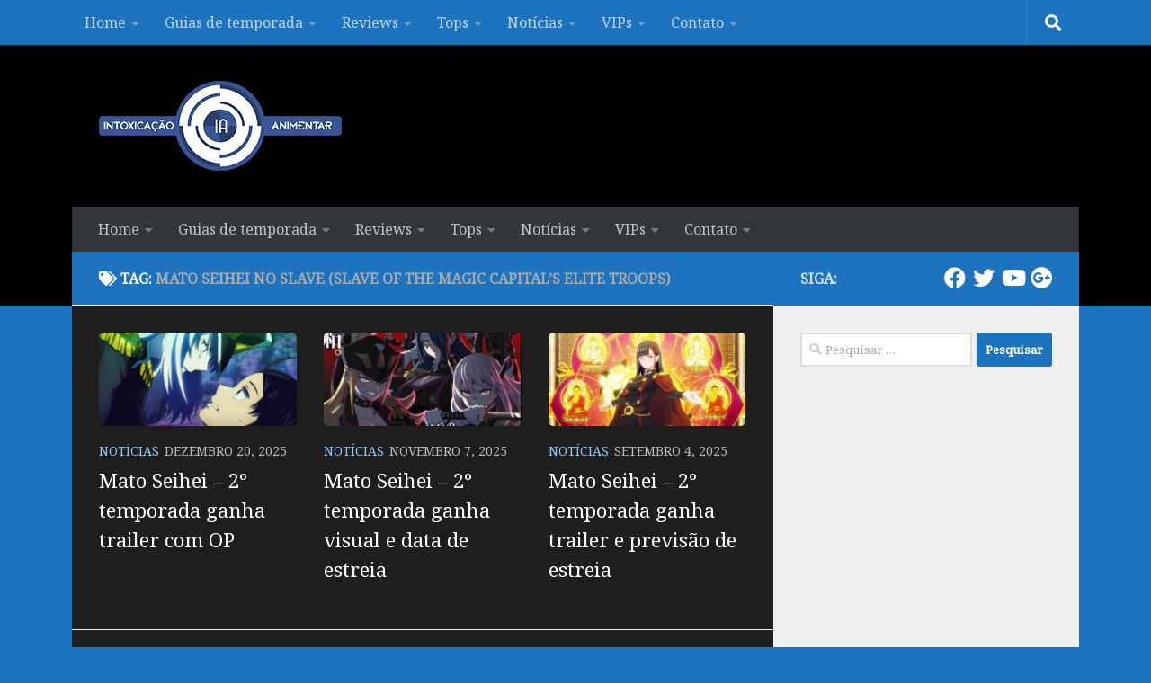

--- FILE ---
content_type: text/html; charset=UTF-8
request_url: https://www.intoxianime.com/tag/mato-seihei-no-slave-slave-of-the-magic-capitals-elite-troops/
body_size: 20391
content:
<!DOCTYPE html>
<html class="no-js" lang="pt-BR">
<head>
<meta charset="UTF-8">
<meta name="viewport" content="width=device-width, initial-scale=1.0">
<link rel="profile" href="https://gmpg.org/xfn/11" />
<link rel="pingback" href="https://www.intoxianime.com/xmlrpc.php">
<style id="wfc-base-style" type="text/css">
.wfc-reset-menu-item-first-letter .navbar .nav>li>a:first-letter {font-size: inherit;}.format-icon:before {color: #5A5A5A;}article .format-icon.tc-hide-icon:before, .safari article.format-video .format-icon.tc-hide-icon:before, .chrome article.format-video .format-icon.tc-hide-icon:before, .safari article.format-image .format-icon.tc-hide-icon:before, .chrome article.format-image .format-icon.tc-hide-icon:before, .safari article.format-gallery .format-icon.tc-hide-icon:before, .safari article.attachment .format-icon.tc-hide-icon:before, .chrome article.format-gallery .format-icon.tc-hide-icon:before, .chrome article.attachment .format-icon.tc-hide-icon:before {content: none!important;}h2#tc-comment-title.tc-hide-icon:before {content: none!important;}.archive .archive-header h1.format-icon.tc-hide-icon:before {content: none!important;}.tc-sidebar h3.widget-title.tc-hide-icon:before {content: none!important;}.footer-widgets h3.widget-title.tc-hide-icon:before {content: none!important;}.tc-hide-icon i, i.tc-hide-icon {display: none !important;}.carousel-control {font-family: "Helvetica Neue", Helvetica, Arial, sans-serif;}.social-block a {font-size: 18px;}footer#footer .colophon .social-block a {font-size: 16px;}.social-block.widget_social a {font-size: 14px;}
</style>
<link rel="stylesheet" id="tc-front-gfonts" href="//fonts.googleapis.com/css?family=Noto+Serif:regular&display=swap"><style id="wfc-style-fonts-body" type="text/css" data-origin="server">
/* Setting : Default website font */ 
body {
font-family : 'Noto Serif'!important;
}
</style><style id="wfc-style-fonts-single_post_title" type="text/css" data-origin="server">
/* Setting : Single post/page titles */ 
.single .post-inner .post-title {
font-family : 'Noto Serif'!important;
}
</style><meta name='robots' content='index, follow, max-image-preview:large, max-snippet:-1, max-video-preview:-1' />
<style>img:is([sizes="auto" i], [sizes^="auto," i]) { contain-intrinsic-size: 3000px 1500px }</style>
<script>document.documentElement.className = document.documentElement.className.replace("no-js","js");</script>
<!-- This site is optimized with the Yoast SEO plugin v25.2 - https://yoast.com/wordpress/plugins/seo/ -->
<title>Arquivos Mato Seihei no Slave (Slave of the Magic Capital&#039;s Elite Troops) - IntoxiAnime</title>
<link rel="canonical" href="https://www.intoxianime.com/tag/mato-seihei-no-slave-slave-of-the-magic-capitals-elite-troops/" />
<link rel="next" href="https://www.intoxianime.com/tag/mato-seihei-no-slave-slave-of-the-magic-capitals-elite-troops/page/2/" />
<meta property="og:locale" content="pt_BR" />
<meta property="og:type" content="article" />
<meta property="og:title" content="Arquivos Mato Seihei no Slave (Slave of the Magic Capital&#039;s Elite Troops) - IntoxiAnime" />
<meta property="og:url" content="https://www.intoxianime.com/tag/mato-seihei-no-slave-slave-of-the-magic-capitals-elite-troops/" />
<meta property="og:site_name" content="IntoxiAnime" />
<meta name="twitter:card" content="summary_large_image" />
<meta name="twitter:site" content="@blogintoxianime" />
<script type="application/ld+json" class="yoast-schema-graph">{"@context":"https://schema.org","@graph":[{"@type":"CollectionPage","@id":"https://www.intoxianime.com/tag/mato-seihei-no-slave-slave-of-the-magic-capitals-elite-troops/","url":"https://www.intoxianime.com/tag/mato-seihei-no-slave-slave-of-the-magic-capitals-elite-troops/","name":"Arquivos Mato Seihei no Slave (Slave of the Magic Capital's Elite Troops) - IntoxiAnime","isPartOf":{"@id":"https://www.intoxianime.com/#website"},"primaryImageOfPage":{"@id":"https://www.intoxianime.com/tag/mato-seihei-no-slave-slave-of-the-magic-capitals-elite-troops/#primaryimage"},"image":{"@id":"https://www.intoxianime.com/tag/mato-seihei-no-slave-slave-of-the-magic-capitals-elite-troops/#primaryimage"},"thumbnailUrl":"https://www.intoxianime.com/wp-content/uploads/2024/07/mato.jpg","breadcrumb":{"@id":"https://www.intoxianime.com/tag/mato-seihei-no-slave-slave-of-the-magic-capitals-elite-troops/#breadcrumb"},"inLanguage":"pt-BR"},{"@type":"ImageObject","inLanguage":"pt-BR","@id":"https://www.intoxianime.com/tag/mato-seihei-no-slave-slave-of-the-magic-capitals-elite-troops/#primaryimage","url":"https://www.intoxianime.com/wp-content/uploads/2024/07/mato.jpg","contentUrl":"https://www.intoxianime.com/wp-content/uploads/2024/07/mato.jpg","width":1920,"height":1080},{"@type":"BreadcrumbList","@id":"https://www.intoxianime.com/tag/mato-seihei-no-slave-slave-of-the-magic-capitals-elite-troops/#breadcrumb","itemListElement":[{"@type":"ListItem","position":1,"name":"Início","item":"https://www.intoxianime.com/"},{"@type":"ListItem","position":2,"name":"Mato Seihei no Slave (Slave of the Magic Capital's Elite Troops)"}]},{"@type":"WebSite","@id":"https://www.intoxianime.com/#website","url":"https://www.intoxianime.com/","name":"IntoxiAnime","description":"Tudo sobre animes, tops, light novels, mangas, notícias, rankings e vendas.","publisher":{"@id":"https://www.intoxianime.com/#organization"},"potentialAction":[{"@type":"SearchAction","target":{"@type":"EntryPoint","urlTemplate":"https://www.intoxianime.com/?s={search_term_string}"},"query-input":{"@type":"PropertyValueSpecification","valueRequired":true,"valueName":"search_term_string"}}],"inLanguage":"pt-BR"},{"@type":"Organization","@id":"https://www.intoxianime.com/#organization","name":"IntoxiAnime","url":"https://www.intoxianime.com/","logo":{"@type":"ImageObject","inLanguage":"pt-BR","@id":"https://www.intoxianime.com/#/schema/logo/image/","url":"https://www.intoxianime.com/wp-content/uploads/2018/05/cropped-Untitled-4-2.png","contentUrl":"https://www.intoxianime.com/wp-content/uploads/2018/05/cropped-Untitled-4-2.png","width":270,"height":100,"caption":"IntoxiAnime"},"image":{"@id":"https://www.intoxianime.com/#/schema/logo/image/"},"sameAs":["https://facebook.com/intoxianime","https://x.com/blogintoxianime","https://www.youtube.com/channel/UC-zfTtp6tir7yJIrpsgS0dA"]}]}</script>
<!-- / Yoast SEO plugin. -->
<link rel='dns-prefetch' href='//www.googletagmanager.com' />
<link rel='dns-prefetch' href='//pagead2.googlesyndication.com' />
<link rel="alternate" type="application/rss+xml" title="Feed para IntoxiAnime &raquo;" href="https://www.intoxianime.com/feed/" />
<link rel="alternate" type="application/rss+xml" title="Feed de comentários para IntoxiAnime &raquo;" href="https://www.intoxianime.com/comments/feed/" />
<link id="hu-user-gfont" href="//fonts.googleapis.com/css?family=Source+Sans+Pro:400,300italic,300,400italic,600&subset=latin,latin-ext" rel="stylesheet" type="text/css"><link rel="alternate" type="application/rss+xml" title="Feed de tag para IntoxiAnime &raquo; Mato Seihei no Slave (Slave of the Magic Capital&#039;s Elite Troops)" href="https://www.intoxianime.com/tag/mato-seihei-no-slave-slave-of-the-magic-capitals-elite-troops/feed/" />
<script>
window._wpemojiSettings = {"baseUrl":"https:\/\/s.w.org\/images\/core\/emoji\/16.0.1\/72x72\/","ext":".png","svgUrl":"https:\/\/s.w.org\/images\/core\/emoji\/16.0.1\/svg\/","svgExt":".svg","source":{"concatemoji":"https:\/\/www.intoxianime.com\/wp-includes\/js\/wp-emoji-release.min.js?ver=6.8.3"}};
/*! This file is auto-generated */
!function(s,n){var o,i,e;function c(e){try{var t={supportTests:e,timestamp:(new Date).valueOf()};sessionStorage.setItem(o,JSON.stringify(t))}catch(e){}}function p(e,t,n){e.clearRect(0,0,e.canvas.width,e.canvas.height),e.fillText(t,0,0);var t=new Uint32Array(e.getImageData(0,0,e.canvas.width,e.canvas.height).data),a=(e.clearRect(0,0,e.canvas.width,e.canvas.height),e.fillText(n,0,0),new Uint32Array(e.getImageData(0,0,e.canvas.width,e.canvas.height).data));return t.every(function(e,t){return e===a[t]})}function u(e,t){e.clearRect(0,0,e.canvas.width,e.canvas.height),e.fillText(t,0,0);for(var n=e.getImageData(16,16,1,1),a=0;a<n.data.length;a++)if(0!==n.data[a])return!1;return!0}function f(e,t,n,a){switch(t){case"flag":return n(e,"\ud83c\udff3\ufe0f\u200d\u26a7\ufe0f","\ud83c\udff3\ufe0f\u200b\u26a7\ufe0f")?!1:!n(e,"\ud83c\udde8\ud83c\uddf6","\ud83c\udde8\u200b\ud83c\uddf6")&&!n(e,"\ud83c\udff4\udb40\udc67\udb40\udc62\udb40\udc65\udb40\udc6e\udb40\udc67\udb40\udc7f","\ud83c\udff4\u200b\udb40\udc67\u200b\udb40\udc62\u200b\udb40\udc65\u200b\udb40\udc6e\u200b\udb40\udc67\u200b\udb40\udc7f");case"emoji":return!a(e,"\ud83e\udedf")}return!1}function g(e,t,n,a){var r="undefined"!=typeof WorkerGlobalScope&&self instanceof WorkerGlobalScope?new OffscreenCanvas(300,150):s.createElement("canvas"),o=r.getContext("2d",{willReadFrequently:!0}),i=(o.textBaseline="top",o.font="600 32px Arial",{});return e.forEach(function(e){i[e]=t(o,e,n,a)}),i}function t(e){var t=s.createElement("script");t.src=e,t.defer=!0,s.head.appendChild(t)}"undefined"!=typeof Promise&&(o="wpEmojiSettingsSupports",i=["flag","emoji"],n.supports={everything:!0,everythingExceptFlag:!0},e=new Promise(function(e){s.addEventListener("DOMContentLoaded",e,{once:!0})}),new Promise(function(t){var n=function(){try{var e=JSON.parse(sessionStorage.getItem(o));if("object"==typeof e&&"number"==typeof e.timestamp&&(new Date).valueOf()<e.timestamp+604800&&"object"==typeof e.supportTests)return e.supportTests}catch(e){}return null}();if(!n){if("undefined"!=typeof Worker&&"undefined"!=typeof OffscreenCanvas&&"undefined"!=typeof URL&&URL.createObjectURL&&"undefined"!=typeof Blob)try{var e="postMessage("+g.toString()+"("+[JSON.stringify(i),f.toString(),p.toString(),u.toString()].join(",")+"));",a=new Blob([e],{type:"text/javascript"}),r=new Worker(URL.createObjectURL(a),{name:"wpTestEmojiSupports"});return void(r.onmessage=function(e){c(n=e.data),r.terminate(),t(n)})}catch(e){}c(n=g(i,f,p,u))}t(n)}).then(function(e){for(var t in e)n.supports[t]=e[t],n.supports.everything=n.supports.everything&&n.supports[t],"flag"!==t&&(n.supports.everythingExceptFlag=n.supports.everythingExceptFlag&&n.supports[t]);n.supports.everythingExceptFlag=n.supports.everythingExceptFlag&&!n.supports.flag,n.DOMReady=!1,n.readyCallback=function(){n.DOMReady=!0}}).then(function(){return e}).then(function(){var e;n.supports.everything||(n.readyCallback(),(e=n.source||{}).concatemoji?t(e.concatemoji):e.wpemoji&&e.twemoji&&(t(e.twemoji),t(e.wpemoji)))}))}((window,document),window._wpemojiSettings);
</script>
<!-- <link rel='stylesheet' id='pc-infinite-scroll-css' href='https://www.intoxianime.com/wp-content/themes/hueman-pro/addons/pro/infinite//infinite-scroll/front/assets/css/endlessly.css?ver=201404221768812288' media='all' /> -->
<link rel="stylesheet" type="text/css" href="//www.intoxianime.com/wp-content/cache/wpfc-minified/2m358n10/4m6jq.css" media="all"/>
<style id='wp-emoji-styles-inline-css'>
img.wp-smiley, img.emoji {
display: inline !important;
border: none !important;
box-shadow: none !important;
height: 1em !important;
width: 1em !important;
margin: 0 0.07em !important;
vertical-align: -0.1em !important;
background: none !important;
padding: 0 !important;
}
</style>
<!-- <link rel='stylesheet' id='wp-block-library-css' href='https://www.intoxianime.com/wp-includes/css/dist/block-library/style.min.css?ver=6.8.3' media='all' /> -->
<link rel="stylesheet" type="text/css" href="//www.intoxianime.com/wp-content/cache/wpfc-minified/2fsvqsyo/4m6jp.css" media="all"/>
<style id='classic-theme-styles-inline-css'>
/*! This file is auto-generated */
.wp-block-button__link{color:#fff;background-color:#32373c;border-radius:9999px;box-shadow:none;text-decoration:none;padding:calc(.667em + 2px) calc(1.333em + 2px);font-size:1.125em}.wp-block-file__button{background:#32373c;color:#fff;text-decoration:none}
</style>
<style id='global-styles-inline-css'>
:root{--wp--preset--aspect-ratio--square: 1;--wp--preset--aspect-ratio--4-3: 4/3;--wp--preset--aspect-ratio--3-4: 3/4;--wp--preset--aspect-ratio--3-2: 3/2;--wp--preset--aspect-ratio--2-3: 2/3;--wp--preset--aspect-ratio--16-9: 16/9;--wp--preset--aspect-ratio--9-16: 9/16;--wp--preset--color--black: #000000;--wp--preset--color--cyan-bluish-gray: #abb8c3;--wp--preset--color--white: #ffffff;--wp--preset--color--pale-pink: #f78da7;--wp--preset--color--vivid-red: #cf2e2e;--wp--preset--color--luminous-vivid-orange: #ff6900;--wp--preset--color--luminous-vivid-amber: #fcb900;--wp--preset--color--light-green-cyan: #7bdcb5;--wp--preset--color--vivid-green-cyan: #00d084;--wp--preset--color--pale-cyan-blue: #8ed1fc;--wp--preset--color--vivid-cyan-blue: #0693e3;--wp--preset--color--vivid-purple: #9b51e0;--wp--preset--gradient--vivid-cyan-blue-to-vivid-purple: linear-gradient(135deg,rgba(6,147,227,1) 0%,rgb(155,81,224) 100%);--wp--preset--gradient--light-green-cyan-to-vivid-green-cyan: linear-gradient(135deg,rgb(122,220,180) 0%,rgb(0,208,130) 100%);--wp--preset--gradient--luminous-vivid-amber-to-luminous-vivid-orange: linear-gradient(135deg,rgba(252,185,0,1) 0%,rgba(255,105,0,1) 100%);--wp--preset--gradient--luminous-vivid-orange-to-vivid-red: linear-gradient(135deg,rgba(255,105,0,1) 0%,rgb(207,46,46) 100%);--wp--preset--gradient--very-light-gray-to-cyan-bluish-gray: linear-gradient(135deg,rgb(238,238,238) 0%,rgb(169,184,195) 100%);--wp--preset--gradient--cool-to-warm-spectrum: linear-gradient(135deg,rgb(74,234,220) 0%,rgb(151,120,209) 20%,rgb(207,42,186) 40%,rgb(238,44,130) 60%,rgb(251,105,98) 80%,rgb(254,248,76) 100%);--wp--preset--gradient--blush-light-purple: linear-gradient(135deg,rgb(255,206,236) 0%,rgb(152,150,240) 100%);--wp--preset--gradient--blush-bordeaux: linear-gradient(135deg,rgb(254,205,165) 0%,rgb(254,45,45) 50%,rgb(107,0,62) 100%);--wp--preset--gradient--luminous-dusk: linear-gradient(135deg,rgb(255,203,112) 0%,rgb(199,81,192) 50%,rgb(65,88,208) 100%);--wp--preset--gradient--pale-ocean: linear-gradient(135deg,rgb(255,245,203) 0%,rgb(182,227,212) 50%,rgb(51,167,181) 100%);--wp--preset--gradient--electric-grass: linear-gradient(135deg,rgb(202,248,128) 0%,rgb(113,206,126) 100%);--wp--preset--gradient--midnight: linear-gradient(135deg,rgb(2,3,129) 0%,rgb(40,116,252) 100%);--wp--preset--font-size--small: 13px;--wp--preset--font-size--medium: 20px;--wp--preset--font-size--large: 36px;--wp--preset--font-size--x-large: 42px;--wp--preset--spacing--20: 0.44rem;--wp--preset--spacing--30: 0.67rem;--wp--preset--spacing--40: 1rem;--wp--preset--spacing--50: 1.5rem;--wp--preset--spacing--60: 2.25rem;--wp--preset--spacing--70: 3.38rem;--wp--preset--spacing--80: 5.06rem;--wp--preset--shadow--natural: 6px 6px 9px rgba(0, 0, 0, 0.2);--wp--preset--shadow--deep: 12px 12px 50px rgba(0, 0, 0, 0.4);--wp--preset--shadow--sharp: 6px 6px 0px rgba(0, 0, 0, 0.2);--wp--preset--shadow--outlined: 6px 6px 0px -3px rgba(255, 255, 255, 1), 6px 6px rgba(0, 0, 0, 1);--wp--preset--shadow--crisp: 6px 6px 0px rgba(0, 0, 0, 1);}:where(.is-layout-flex){gap: 0.5em;}:where(.is-layout-grid){gap: 0.5em;}body .is-layout-flex{display: flex;}.is-layout-flex{flex-wrap: wrap;align-items: center;}.is-layout-flex > :is(*, div){margin: 0;}body .is-layout-grid{display: grid;}.is-layout-grid > :is(*, div){margin: 0;}:where(.wp-block-columns.is-layout-flex){gap: 2em;}:where(.wp-block-columns.is-layout-grid){gap: 2em;}:where(.wp-block-post-template.is-layout-flex){gap: 1.25em;}:where(.wp-block-post-template.is-layout-grid){gap: 1.25em;}.has-black-color{color: var(--wp--preset--color--black) !important;}.has-cyan-bluish-gray-color{color: var(--wp--preset--color--cyan-bluish-gray) !important;}.has-white-color{color: var(--wp--preset--color--white) !important;}.has-pale-pink-color{color: var(--wp--preset--color--pale-pink) !important;}.has-vivid-red-color{color: var(--wp--preset--color--vivid-red) !important;}.has-luminous-vivid-orange-color{color: var(--wp--preset--color--luminous-vivid-orange) !important;}.has-luminous-vivid-amber-color{color: var(--wp--preset--color--luminous-vivid-amber) !important;}.has-light-green-cyan-color{color: var(--wp--preset--color--light-green-cyan) !important;}.has-vivid-green-cyan-color{color: var(--wp--preset--color--vivid-green-cyan) !important;}.has-pale-cyan-blue-color{color: var(--wp--preset--color--pale-cyan-blue) !important;}.has-vivid-cyan-blue-color{color: var(--wp--preset--color--vivid-cyan-blue) !important;}.has-vivid-purple-color{color: var(--wp--preset--color--vivid-purple) !important;}.has-black-background-color{background-color: var(--wp--preset--color--black) !important;}.has-cyan-bluish-gray-background-color{background-color: var(--wp--preset--color--cyan-bluish-gray) !important;}.has-white-background-color{background-color: var(--wp--preset--color--white) !important;}.has-pale-pink-background-color{background-color: var(--wp--preset--color--pale-pink) !important;}.has-vivid-red-background-color{background-color: var(--wp--preset--color--vivid-red) !important;}.has-luminous-vivid-orange-background-color{background-color: var(--wp--preset--color--luminous-vivid-orange) !important;}.has-luminous-vivid-amber-background-color{background-color: var(--wp--preset--color--luminous-vivid-amber) !important;}.has-light-green-cyan-background-color{background-color: var(--wp--preset--color--light-green-cyan) !important;}.has-vivid-green-cyan-background-color{background-color: var(--wp--preset--color--vivid-green-cyan) !important;}.has-pale-cyan-blue-background-color{background-color: var(--wp--preset--color--pale-cyan-blue) !important;}.has-vivid-cyan-blue-background-color{background-color: var(--wp--preset--color--vivid-cyan-blue) !important;}.has-vivid-purple-background-color{background-color: var(--wp--preset--color--vivid-purple) !important;}.has-black-border-color{border-color: var(--wp--preset--color--black) !important;}.has-cyan-bluish-gray-border-color{border-color: var(--wp--preset--color--cyan-bluish-gray) !important;}.has-white-border-color{border-color: var(--wp--preset--color--white) !important;}.has-pale-pink-border-color{border-color: var(--wp--preset--color--pale-pink) !important;}.has-vivid-red-border-color{border-color: var(--wp--preset--color--vivid-red) !important;}.has-luminous-vivid-orange-border-color{border-color: var(--wp--preset--color--luminous-vivid-orange) !important;}.has-luminous-vivid-amber-border-color{border-color: var(--wp--preset--color--luminous-vivid-amber) !important;}.has-light-green-cyan-border-color{border-color: var(--wp--preset--color--light-green-cyan) !important;}.has-vivid-green-cyan-border-color{border-color: var(--wp--preset--color--vivid-green-cyan) !important;}.has-pale-cyan-blue-border-color{border-color: var(--wp--preset--color--pale-cyan-blue) !important;}.has-vivid-cyan-blue-border-color{border-color: var(--wp--preset--color--vivid-cyan-blue) !important;}.has-vivid-purple-border-color{border-color: var(--wp--preset--color--vivid-purple) !important;}.has-vivid-cyan-blue-to-vivid-purple-gradient-background{background: var(--wp--preset--gradient--vivid-cyan-blue-to-vivid-purple) !important;}.has-light-green-cyan-to-vivid-green-cyan-gradient-background{background: var(--wp--preset--gradient--light-green-cyan-to-vivid-green-cyan) !important;}.has-luminous-vivid-amber-to-luminous-vivid-orange-gradient-background{background: var(--wp--preset--gradient--luminous-vivid-amber-to-luminous-vivid-orange) !important;}.has-luminous-vivid-orange-to-vivid-red-gradient-background{background: var(--wp--preset--gradient--luminous-vivid-orange-to-vivid-red) !important;}.has-very-light-gray-to-cyan-bluish-gray-gradient-background{background: var(--wp--preset--gradient--very-light-gray-to-cyan-bluish-gray) !important;}.has-cool-to-warm-spectrum-gradient-background{background: var(--wp--preset--gradient--cool-to-warm-spectrum) !important;}.has-blush-light-purple-gradient-background{background: var(--wp--preset--gradient--blush-light-purple) !important;}.has-blush-bordeaux-gradient-background{background: var(--wp--preset--gradient--blush-bordeaux) !important;}.has-luminous-dusk-gradient-background{background: var(--wp--preset--gradient--luminous-dusk) !important;}.has-pale-ocean-gradient-background{background: var(--wp--preset--gradient--pale-ocean) !important;}.has-electric-grass-gradient-background{background: var(--wp--preset--gradient--electric-grass) !important;}.has-midnight-gradient-background{background: var(--wp--preset--gradient--midnight) !important;}.has-small-font-size{font-size: var(--wp--preset--font-size--small) !important;}.has-medium-font-size{font-size: var(--wp--preset--font-size--medium) !important;}.has-large-font-size{font-size: var(--wp--preset--font-size--large) !important;}.has-x-large-font-size{font-size: var(--wp--preset--font-size--x-large) !important;}
:where(.wp-block-post-template.is-layout-flex){gap: 1.25em;}:where(.wp-block-post-template.is-layout-grid){gap: 1.25em;}
:where(.wp-block-columns.is-layout-flex){gap: 2em;}:where(.wp-block-columns.is-layout-grid){gap: 2em;}
:root :where(.wp-block-pullquote){font-size: 1.5em;line-height: 1.6;}
</style>
<!-- <link rel='stylesheet' id='hph-front-style-css' href='https://www.intoxianime.com/wp-content/themes/hueman-pro/addons/assets/front/css/hph-front.css?ver=1.4.291768812288' media='all' /> -->
<!-- <link rel='stylesheet' id='hueman-main-style-css' href='https://www.intoxianime.com/wp-content/themes/hueman-pro/assets/front/css/main.min.css?ver=1768812288' media='all' /> -->
<link rel="stylesheet" type="text/css" href="//www.intoxianime.com/wp-content/cache/wpfc-minified/1nhmc0v5/4m6jp.css" media="all"/>
<style id='hueman-main-style-inline-css'>
body { font-family:'Source Sans Pro', Arial, sans-serif;font-size:1.00rem }@media only screen and (min-width: 720px) {
.nav > li { font-size:1.00rem; }
}.container-inner { max-width: 1120px; }::selection { background-color: #1e73be; }
::-moz-selection { background-color: #1e73be; }a,a>span.hu-external::after,.themeform label .required,#flexslider-featured .flex-direction-nav .flex-next:hover,#flexslider-featured .flex-direction-nav .flex-prev:hover,.post-hover:hover .post-title a,.post-title a:hover,.sidebar.s1 .post-nav li a:hover i,.content .post-nav li a:hover i,.post-related a:hover,.sidebar.s1 .widget_rss ul li a,#footer .widget_rss ul li a,.sidebar.s1 .widget_calendar a,#footer .widget_calendar a,.sidebar.s1 .alx-tab .tab-item-category a,.sidebar.s1 .alx-posts .post-item-category a,.sidebar.s1 .alx-tab li:hover .tab-item-title a,.sidebar.s1 .alx-tab li:hover .tab-item-comment a,.sidebar.s1 .alx-posts li:hover .post-item-title a,#footer .alx-tab .tab-item-category a,#footer .alx-posts .post-item-category a,#footer .alx-tab li:hover .tab-item-title a,#footer .alx-tab li:hover .tab-item-comment a,#footer .alx-posts li:hover .post-item-title a,.comment-tabs li.active a,.comment-awaiting-moderation,.child-menu a:hover,.child-menu .current_page_item > a,.wp-pagenavi a{ color: #1e73be; }input[type="submit"],.themeform button[type="submit"],.sidebar.s1 .sidebar-top,.sidebar.s1 .sidebar-toggle,#flexslider-featured .flex-control-nav li a.flex-active,.post-tags a:hover,.sidebar.s1 .widget_calendar caption,#footer .widget_calendar caption,.author-bio .bio-avatar:after,.commentlist li.bypostauthor > .comment-body:after,.commentlist li.comment-author-admin > .comment-body:after{ background-color: #1e73be; }.post-format .format-container { border-color: #1e73be; }.sidebar.s1 .alx-tabs-nav li.active a,#footer .alx-tabs-nav li.active a,.comment-tabs li.active a,.wp-pagenavi a:hover,.wp-pagenavi a:active,.wp-pagenavi span.current{ border-bottom-color: #1e73be!important; }.sidebar.s2 .post-nav li a:hover i,
.sidebar.s2 .widget_rss ul li a,
.sidebar.s2 .widget_calendar a,
.sidebar.s2 .alx-tab .tab-item-category a,
.sidebar.s2 .alx-posts .post-item-category a,
.sidebar.s2 .alx-tab li:hover .tab-item-title a,
.sidebar.s2 .alx-tab li:hover .tab-item-comment a,
.sidebar.s2 .alx-posts li:hover .post-item-title a { color: #82b965; }
.sidebar.s2 .sidebar-top,.sidebar.s2 .sidebar-toggle,.post-comments,.jp-play-bar,.jp-volume-bar-value,.sidebar.s2 .widget_calendar caption{ background-color: #82b965; }.sidebar.s2 .alx-tabs-nav li.active a { border-bottom-color: #82b965; }
.post-comments::before { border-right-color: #82b965; }
.search-expand,
#nav-topbar.nav-container { background-color: #1e73be}@media only screen and (min-width: 720px) {
#nav-topbar .nav ul { background-color: #1e73be; }
}.is-scrolled #header .nav-container.desktop-sticky,
.is-scrolled #header .search-expand { background-color: #1e73be; background-color: rgba(30,115,190,0.90) }.is-scrolled .topbar-transparent #nav-topbar.desktop-sticky .nav ul { background-color: #1e73be; background-color: rgba(30,115,190,0.95) }#header { background-color: #000000; }
@media only screen and (min-width: 720px) {
#nav-header .nav ul { background-color: #000000; }
}
.is-scrolled #header #nav-mobile { background-color: #454e5c; background-color: rgba(69,78,92,0.90) }#nav-header.nav-container, #main-header-search .search-expand { background-color: #33363b; }
@media only screen and (min-width: 720px) {
#nav-header .nav ul { background-color: #33363b; }
}
.site-title a img { max-height: 100px; }img { -webkit-border-radius: 5px; border-radius: 5px; }body { background-color: #1e73be; }
</style>
<!-- <link rel='stylesheet' id='hueman-font-awesome-css' href='https://www.intoxianime.com/wp-content/themes/hueman-pro/assets/front/css/font-awesome.min.css?ver=1768812288' media='all' /> -->
<link rel="stylesheet" type="text/css" href="//www.intoxianime.com/wp-content/cache/wpfc-minified/2c7uveyo/4m6jp.css" media="all"/>
<script src="https://www.intoxianime.com/wp-includes/js/jquery/jquery.min.js?ver=3.7.1" id="jquery-core-js"></script>
<script src="https://www.intoxianime.com/wp-includes/js/jquery/jquery-migrate.min.js?ver=3.4.1" id="jquery-migrate-js"></script>
<script src="https://www.intoxianime.com/wp-content/themes/hueman-pro/addons/pro/infinite//infinite-scroll/front/assets/js/spin.js?ver=1.31768812288" id="spin-js"></script>
<script src="https://www.intoxianime.com/wp-content/themes/hueman-pro/addons/pro/infinite//infinite-scroll/front/assets/js/jqueryspin.js?ver=1.31768812288" id="jquery.spin-js"></script>
<link rel="https://api.w.org/" href="https://www.intoxianime.com/wp-json/" /><link rel="alternate" title="JSON" type="application/json" href="https://www.intoxianime.com/wp-json/wp/v2/tags/6159" /><link rel="EditURI" type="application/rsd+xml" title="RSD" href="https://www.intoxianime.com/xmlrpc.php?rsd" />
<meta name="generator" content="WordPress 6.8.3" />
<!-- start Simple Custom CSS and JS -->
<script async src="//pagead2.googlesyndication.com/pagead/js/adsbygoogle.js"></script>
<script>
(adsbygoogle = window.adsbygoogle || []).push({
google_ad_client: "ca-pub-1298636914157789",
enable_page_level_ads: true
});
</script><!-- end Simple Custom CSS and JS -->
<!-- start Simple Custom CSS and JS -->
<style>
strong, b {
font-weight: bold;
}
</style>
</style>
<!-- end Simple Custom CSS and JS -->
<meta name="generator" content="Site Kit by Google 1.153.0" />    <link rel="preload" as="font" type="font/woff2" href="https://www.intoxianime.com/wp-content/themes/hueman-pro/assets/front/webfonts/fa-brands-400.woff2?v=5.15.2" crossorigin="anonymous"/>
<link rel="preload" as="font" type="font/woff2" href="https://www.intoxianime.com/wp-content/themes/hueman-pro/assets/front/webfonts/fa-regular-400.woff2?v=5.15.2" crossorigin="anonymous"/>
<link rel="preload" as="font" type="font/woff2" href="https://www.intoxianime.com/wp-content/themes/hueman-pro/assets/front/webfonts/fa-solid-900.woff2?v=5.15.2" crossorigin="anonymous"/>
<!--[if lt IE 9]>
<script src="https://www.intoxianime.com/wp-content/themes/hueman-pro/assets/front/js/ie/html5shiv-printshiv.min.js"></script>
<script src="https://www.intoxianime.com/wp-content/themes/hueman-pro/assets/front/js/ie/selectivizr.js"></script>
<![endif]-->
<!-- Meta-etiquetas do Google AdSense adicionado pelo Site Kit -->
<meta name="google-adsense-platform-account" content="ca-host-pub-2644536267352236">
<meta name="google-adsense-platform-domain" content="sitekit.withgoogle.com">
<!-- Fim das meta-etiquetas do Google AdSense adicionado pelo Site Kit -->
<!-- Snippet do Google Adsense adicionado pelo Site Kit -->
<script async src="https://pagead2.googlesyndication.com/pagead/js/adsbygoogle.js?client=ca-pub-1298636914157789&amp;host=ca-host-pub-2644536267352236" crossorigin="anonymous"></script>
<!-- Fim do snippet do Google AdSense adicionado pelo Site Kit -->
<link rel="icon" href="https://www.intoxianime.com/wp-content/uploads/2016/08/cropped-Untitled-2-1-1-150x150.png" sizes="32x32" />
<link rel="icon" href="https://www.intoxianime.com/wp-content/uploads/2016/08/cropped-Untitled-2-1-1-300x300.png" sizes="192x192" />
<link rel="apple-touch-icon" href="https://www.intoxianime.com/wp-content/uploads/2016/08/cropped-Untitled-2-1-1-300x300.png" />
<meta name="msapplication-TileImage" content="https://www.intoxianime.com/wp-content/uploads/2016/08/cropped-Untitled-2-1-1-300x300.png" />
<style id="wp-custom-css">
.divider { 
margin: 1em 0;
overflow: hidden;
width: 100%;
} 
/* Aplica fundo escuro e texto claro */
body {
background-color: #1e73be; 
color: #e0e0e0; 
}
/* Links */
a {
color: #90caf9;
}
a:hover {
color: #64b5f6;
}
h1, h2, h3, h4, h5, h6 {
color: #ffffff !important;
}
.page-title {
background: #1e73be; !important; }
/* Elementos de fundo comum */
header, footer, nav, section, article, aside, .content, .box {
background-color: #1e1e1e;
color: #e0e0e0;
}
/* Títulos de posts em cards, blog e arquivos */
.post-title a {
color: #ffffff !important;
}
/* Bordas e linhas */
hr, .divider {
border-color: #1e73be;
}
/* Formulários */
input, textarea, select, button {
background-color: #2a2a2a;
color: #ffffff;
border: 1px solid #444;
}
input::placeholder,
textarea::placeholder {
color: #aaaaaa;
}
.entry .wp-caption, .entry table tr.alt {
background: #000;
}
</style>
<style id="appearing-animation-css" type="text/css">
/* Bottom to top keyframes */
@-webkit-keyframes btt-fade-in {
from{ -webkit-transform: translate3d(0, 100%, 0); opacity: 0; }
99% { -webkit-transform: translate3d(0, 0, 0); }
to { opacity: 1; }
}
@-moz-keyframes btt-fade-in {
from{ -moz-transform: translate3d(0, 100%, 0); opacity: 0; }
99% { -moz-transform: translate3d(0, 0, 0); }
to { opacity: 1; }
}
@-o-keyframes btt-fade-in {
from{ -o-transform: translate3d(0, 100%, 0); opacity: 0; }
99% { -o-transform: translate3d(0, 0, 0); }
to { opacity: 1; }
}
@keyframes btt-fade-in {
from { transform: translate3d(0, 100%, 0); opacity: 0; }
99% { transform: translate3d(0, 0, 0); }
to { opacity: 1; }
}
/*
* Hack: since ie11 doesn't animate 3d transforms in the right way
* with this specific vendor we override the non prefixes keyframes btt-in
* only for ms
*/
@-ms-keyframes btt-fade-in {
from { transform: translate(0, 100%);  opacity: 0; }
99% { transform: translate(0, 0); }
to { opacity: 1; }
}
/* to allow the post-inner border and box shadow */
#grid-wrapper .grid-item  { overflow: visible; }
/* apply the overflow hidden to the post-inner as we had to remove from the article.grid-item
* see rule above
*/
#grid-wrapper .post-row  {  overflow: hidden; }
/* apply the overflow hidden to the post-inner as we had to remove from the article.grid-item
* see rule above
*/
#grid-wrapper .grid-item .post-inner {
overflow: hidden;
opacity: 0;
-webkit-animation-duration: 0.8s;
-moz-animation-duration: 0.8s;
-o-animation-duration: 0.8s;
animation-duration: 0.8s;
-webkit-perspective: 1000;
-webkit-backface-visibility: hidden;
-moz-backface-visibility: hidden;
-o-backface-visibility: hidden;
-ms-backface-visibility: hidden;
backface-visibility: hidden;
-webkit-animation-timing-function: ease-in-out;
-moz-animation-timing-function: ease-in-out;
-o-animation-timing-function: ease-in-out;
animation-timing-function: ease-in-out;
-webkit-animation-fill-mode: forwards;
-moz-animation-fill-mode: forwards;
-o-animation-fill-mode: forwards;
animation-fill-mode: forwards;
}
/*
* Consider to use modernizr for feature detection
*/
.no-cssanimations #grid-wrapper .grid-item .post-inner { opacity: 1;}
/*
* .start_animation here is "hardcoded",
* we might want to have different animations in the future
*/
#grid-wrapper .grid-item .post-inner.start_animation {
-webkit-animation-name: btt-fade-in;
-moz-animation-name: btt-fade-in;
-o-animation-name: btt-fade-in;
animation-name: btt-fade-in;
overflow: hidden;
}
#grid-wrapper .grid-item .post-inner.end_animation {opacity: 1;}
</style>
<style id="wfc-style-body" type="text/css" data-origin="server">
/* Setting : Default website font */ 
body {
font-weight : 400;
font-style : normal;
}
</style><style id="wfc-style-single_post_title" type="text/css" data-origin="server">
/* Setting : Single post/page titles */ 
.single .post-inner .post-title {
font-weight : 400;
font-style : normal;
font-size : 2.81rem;
}
</style><style id="wfc-style-custom" type="text/css" data-origin="server">
/* Setting : Custom : .single .post-inner */ 
.single .post-inner {
font-size : 1.19rem;
}
</style>            <style id="grids-css" type="text/css">
.post-list .grid-item {float: left; }
.cols-1 .grid-item { width: 100%; }
.cols-2 .grid-item { width: 50%; }
.cols-3 .grid-item { width: 33.3%; }
.cols-4 .grid-item { width: 25%; }
@media only screen and (max-width: 719px) {
#grid-wrapper .grid-item{
width: 100%;
}
}
</style>
<style id="infinite-css" type="text/css">
#grid-wrapper.post-list.group [class*="infinite-view-"] {
float: left;
width: 100%;
}
/* reset */
.post-list [class*="infinite-view-"] .post-row:last-child {
border-bottom: 1px solid #eee;
margin-bottom: 30px;
}
.post-list [class*="infinite-view-"]:last-of-type .post-row:last-child {
border-width: 0px;
margin-bottom: 0px;
}
/* add a little space at the bottom for the infinite handle button displayed in absolute positioning */
.hu-infinite-scroll-on #grid-wrapper {
padding-bottom: 50px;
}
#infinite-handle {
text-align: center;
width: 100%;
position: absolute;
bottom: 30px;
}
#infinite-handle .btn-skin {
background-color: #1e73be;
}
#infinite-handle a {
text-transform: uppercase;
font-size: 0.9em;
}
#infinite-handle a:hover{
color: #fff;
text-decoration: underline;
}
</style>
</head>
<body class="archive tag tag-mato-seihei-no-slave-slave-of-the-magic-capitals-elite-troops tag-6159 wp-custom-logo wp-embed-responsive wp-theme-hueman-pro col-2cl full-width topbar-enabled mobile-sidebar-hide-s2 header-desktop-sticky hueman-pro-1-4-29 chrome hu-infinite-scroll-on">
<div id="wrapper">
<a class="screen-reader-text skip-link" href="#content">Skip to content</a>
<header id="header" class="both-menus-mobile-on two-mobile-menus both_menus header-ads-desktop  topbar-transparent no-header-img">
<nav class="nav-container group desktop-menu desktop-sticky " id="nav-topbar" data-menu-id="header-1">
<div class="nav-toggle"><i class="fas fa-bars"></i></div>
<div class="nav-text"></div>
<div class="topbar-toggle-down">
<i class="fas fa-angle-double-down" aria-hidden="true" data-toggle="down" title="Expandir Sidebar"></i>
<i class="fas fa-angle-double-up" aria-hidden="true" data-toggle="up" title="Collapse menu"></i>
</div>
<div class="nav-wrap container">
<ul id="menu-teste" class="nav container-inner group"><li id="menu-item-15522" class="menu-item menu-item-type-custom menu-item-object-custom menu-item-home menu-item-has-children menu-item-15522"><a href="https://www.intoxianime.com">Home</a>
<ul class="sub-menu">
<li id="menu-item-2626" class="menu-item menu-item-type-custom menu-item-object-custom menu-item-2626"><a href="https://www.intoxianime.com/p/analises.html">SiteMap</a></li>
<li id="menu-item-29385" class="menu-item menu-item-type-custom menu-item-object-custom menu-item-29385"><a href="https://www.intoxianime.com/2017/06/as-cronicas-de-arian-lamina-do-sol-indice/">Livro do Marco</a></li>
</ul>
</li>
<li id="menu-item-2629" class="menu-item menu-item-type-custom menu-item-object-custom menu-item-has-children menu-item-2629"><a href="https://www.intoxianime.com/category/guia-da-temporada/">Guias de temporada</a>
<ul class="sub-menu">
<li id="menu-item-79583" class="menu-item menu-item-type-custom menu-item-object-custom menu-item-79583"><a href="https://www.intoxianime.com/category/guia-da-temporada+Animes-2020/">2020</a></li>
<li id="menu-item-60759" class="menu-item menu-item-type-custom menu-item-object-custom menu-item-60759"><a href="https://www.intoxianime.com/category/guia-da-temporada+Animes-2019/">2019</a></li>
<li id="menu-item-35596" class="menu-item menu-item-type-custom menu-item-object-custom menu-item-35596"><a href="https://www.intoxianime.com/category/guia-da-temporada+Animes-2018/">2018</a></li>
<li id="menu-item-16609" class="menu-item menu-item-type-custom menu-item-object-custom menu-item-16609"><a href="https://www.intoxianime.com/category/guia-da-temporada+Animes-2017/">2017</a></li>
<li id="menu-item-2630" class="menu-item menu-item-type-custom menu-item-object-custom menu-item-2630"><a href="https://www.intoxianime.com/category/guia-da-temporada+2016">2016</a></li>
<li id="menu-item-2631" class="menu-item menu-item-type-custom menu-item-object-custom menu-item-2631"><a href="https://www.intoxianime.com/category/guia-da-temporada+2016">2015</a></li>
</ul>
</li>
<li id="menu-item-2627" class="menu-item menu-item-type-custom menu-item-object-custom menu-item-has-children menu-item-2627"><a href="https://www.intoxianime.com/p/reviews-teste.html">Reviews</a>
<ul class="sub-menu">
<li id="menu-item-15501" class="menu-item menu-item-type-custom menu-item-object-custom menu-item-15501"><a href="https://www.intoxianime.com/p/reviews-teste.html">Índice de Review</a></li>
<li id="menu-item-2628" class="menu-item menu-item-type-custom menu-item-object-custom menu-item-2628"><a href="https://www.intoxianime.com/category/spoilers-do-final/">Resumos e Spoilers</a></li>
</ul>
</li>
<li id="menu-item-2640" class="menu-item menu-item-type-custom menu-item-object-custom menu-item-has-children menu-item-2640"><a href="https://www.intoxianime.com/category/top-melhores-animes/">Tops</a>
<ul class="sub-menu">
<li id="menu-item-2641" class="menu-item menu-item-type-custom menu-item-object-custom menu-item-2641"><a href="https://www.intoxianime.com/category/top-melhores-animes/">Top Melhores Animes</a></li>
<li id="menu-item-2642" class="menu-item menu-item-type-custom menu-item-object-custom menu-item-2642"><a href="https://www.intoxianime.com/category/intoxilist">Listas de Curiosidades</a></li>
<li id="menu-item-2643" class="menu-item menu-item-type-custom menu-item-object-custom menu-item-2643"><a href="https://www.intoxianime.com/category/recomendacao/">Recomendações de manga</a></li>
<li id="menu-item-2644" class="menu-item menu-item-type-custom menu-item-object-custom menu-item-2644"><a href="https://www.intoxianime.com/category/especial">Especiais</a></li>
</ul>
</li>
<li id="menu-item-2632" class="menu-item menu-item-type-custom menu-item-object-custom menu-item-has-children menu-item-2632"><a href="https://www.intoxianime.com/category/noticias/">Notícias</a>
<ul class="sub-menu">
<li id="menu-item-15502" class="menu-item menu-item-type-custom menu-item-object-custom menu-item-15502"><a href="https://www.intoxianime.com/category/noticias/">Notícias</a></li>
<li id="menu-item-2634" class="menu-item menu-item-type-custom menu-item-object-custom menu-item-2634"><a href="https://www.intoxianime.com/p/blog-page_5524.html">Vendas de Anime Completas</a></li>
<li id="menu-item-2635" class="menu-item menu-item-type-custom menu-item-object-custom menu-item-2635"><a href="https://www.intoxianime.com/category/Vendas%20de%20anime+Ranking%20de%20vendas">Vendas de Anime</a></li>
<li id="menu-item-2636" class="menu-item menu-item-type-custom menu-item-object-custom menu-item-2636"><a href="https://www.intoxianime.com/category/Vendas%20de%20Light%20Novel+Ranking%20de%20vendas">Vendas de Light Novel</a></li>
<li id="menu-item-2638" class="menu-item menu-item-type-custom menu-item-object-custom menu-item-2638"><a href="https://www.intoxianime.com/category/Vendas%20de%20Manga+Ranking%20de%20vendas">Vendas de manga semanal</a></li>
<li id="menu-item-2639" class="menu-item menu-item-type-custom menu-item-object-custom menu-item-2639"><a href="https://www.intoxianime.com/category/Previsao-de-vendas">Previsão de Vendas</a></li>
<li id="menu-item-2633" class="menu-item menu-item-type-custom menu-item-object-custom menu-item-2633"><a href="https://www.intoxianime.com/category/top%20anual">Tops Anuais</a></li>
</ul>
</li>
<li id="menu-item-16248" class="menu-item menu-item-type-custom menu-item-object-custom menu-item-has-children menu-item-16248"><a href="https://www.intoxianime.com/conta-da-assinatura/niveis-de-assinatura/">VIPs</a>
<ul class="sub-menu">
<li id="menu-item-16153" class="menu-item menu-item-type-custom menu-item-object-custom menu-item-16153"><a href="https://www.intoxianime.com/conta-da-assinatura/niveis-de-assinatura/">Virar VIP (Registro)</a></li>
<li id="menu-item-16247" class="menu-item menu-item-type-custom menu-item-object-custom menu-item-16247"><a href="https://membros.intoxianime.com/">Login</a></li>
<li id="menu-item-2645" class="menu-item menu-item-type-custom menu-item-object-custom menu-item-2645"><a href="https://membros.intoxianime.com/">Posts Exclusivos</a></li>
<li id="menu-item-50730" class="menu-item menu-item-type-custom menu-item-object-custom menu-item-50730"><a href="https://membros.intoxianime.com/papeis-de-parede-do-marco/">Wallpapers do Marco</a></li>
</ul>
</li>
<li id="menu-item-29381" class="menu-item menu-item-type-post_type menu-item-object-page menu-item-has-children menu-item-29381"><a href="https://www.intoxianime.com/contato/">Contato</a>
<ul class="sub-menu">
<li id="menu-item-29384" class="menu-item menu-item-type-custom menu-item-object-custom menu-item-29384"><a href="https://www.intoxianime.com/contato/">Contato do administrador</a></li>
<li id="menu-item-29383" class="menu-item menu-item-type-custom menu-item-object-custom menu-item-29383"><a href="https://discord.gg/intoxianime">Chat do Discord</a></li>
</ul>
</li>
</ul>  </div>
<div id="topbar-header-search" class="container">
<div class="container-inner">
<button class="toggle-search"><i class="fas fa-search"></i></button>
<div class="search-expand">
<div class="search-expand-inner"><form role="search" method="get" class="search-form" action="https://www.intoxianime.com/">
<label>
<span class="screen-reader-text">Pesquisar por:</span>
<input type="search" class="search-field" placeholder="Pesquisar &hellip;" value="" name="s" />
</label>
<input type="submit" class="search-submit" value="Pesquisar" />
</form></div>
</div>
</div><!--/.container-inner-->
</div><!--/.container-->
</nav><!--/#nav-topbar-->  
<div class="container group">
<div class="container-inner">
<div class="group hu-pad central-header-zone">
<div class="logo-tagline-group">
<p class="site-title">                  <a class="custom-logo-link" href="https://www.intoxianime.com/" rel="home" title="IntoxiAnime | Home page"><img src="https://www.intoxianime.com/wp-content/uploads/2018/05/cropped-Untitled-4-2.png" alt="IntoxiAnime" width="270" height="100"/></a>                </p>                                        </div>
<div id="header-widgets">
</div><!--/#header-ads-->
</div>
<nav class="nav-container group desktop-menu " id="nav-header" data-menu-id="header-2">
<div class="nav-toggle"><i class="fas fa-bars"></i></div>
<div class="nav-text"><!-- put your mobile menu text here --></div>
<div class="nav-wrap container">
<ul id="menu-teste-1" class="nav container-inner group"><li class="menu-item menu-item-type-custom menu-item-object-custom menu-item-home menu-item-has-children menu-item-15522"><a href="https://www.intoxianime.com">Home</a>
<ul class="sub-menu">
<li class="menu-item menu-item-type-custom menu-item-object-custom menu-item-2626"><a href="https://www.intoxianime.com/p/analises.html">SiteMap</a></li>
<li class="menu-item menu-item-type-custom menu-item-object-custom menu-item-29385"><a href="https://www.intoxianime.com/2017/06/as-cronicas-de-arian-lamina-do-sol-indice/">Livro do Marco</a></li>
</ul>
</li>
<li class="menu-item menu-item-type-custom menu-item-object-custom menu-item-has-children menu-item-2629"><a href="https://www.intoxianime.com/category/guia-da-temporada/">Guias de temporada</a>
<ul class="sub-menu">
<li class="menu-item menu-item-type-custom menu-item-object-custom menu-item-79583"><a href="https://www.intoxianime.com/category/guia-da-temporada+Animes-2020/">2020</a></li>
<li class="menu-item menu-item-type-custom menu-item-object-custom menu-item-60759"><a href="https://www.intoxianime.com/category/guia-da-temporada+Animes-2019/">2019</a></li>
<li class="menu-item menu-item-type-custom menu-item-object-custom menu-item-35596"><a href="https://www.intoxianime.com/category/guia-da-temporada+Animes-2018/">2018</a></li>
<li class="menu-item menu-item-type-custom menu-item-object-custom menu-item-16609"><a href="https://www.intoxianime.com/category/guia-da-temporada+Animes-2017/">2017</a></li>
<li class="menu-item menu-item-type-custom menu-item-object-custom menu-item-2630"><a href="https://www.intoxianime.com/category/guia-da-temporada+2016">2016</a></li>
<li class="menu-item menu-item-type-custom menu-item-object-custom menu-item-2631"><a href="https://www.intoxianime.com/category/guia-da-temporada+2016">2015</a></li>
</ul>
</li>
<li class="menu-item menu-item-type-custom menu-item-object-custom menu-item-has-children menu-item-2627"><a href="https://www.intoxianime.com/p/reviews-teste.html">Reviews</a>
<ul class="sub-menu">
<li class="menu-item menu-item-type-custom menu-item-object-custom menu-item-15501"><a href="https://www.intoxianime.com/p/reviews-teste.html">Índice de Review</a></li>
<li class="menu-item menu-item-type-custom menu-item-object-custom menu-item-2628"><a href="https://www.intoxianime.com/category/spoilers-do-final/">Resumos e Spoilers</a></li>
</ul>
</li>
<li class="menu-item menu-item-type-custom menu-item-object-custom menu-item-has-children menu-item-2640"><a href="https://www.intoxianime.com/category/top-melhores-animes/">Tops</a>
<ul class="sub-menu">
<li class="menu-item menu-item-type-custom menu-item-object-custom menu-item-2641"><a href="https://www.intoxianime.com/category/top-melhores-animes/">Top Melhores Animes</a></li>
<li class="menu-item menu-item-type-custom menu-item-object-custom menu-item-2642"><a href="https://www.intoxianime.com/category/intoxilist">Listas de Curiosidades</a></li>
<li class="menu-item menu-item-type-custom menu-item-object-custom menu-item-2643"><a href="https://www.intoxianime.com/category/recomendacao/">Recomendações de manga</a></li>
<li class="menu-item menu-item-type-custom menu-item-object-custom menu-item-2644"><a href="https://www.intoxianime.com/category/especial">Especiais</a></li>
</ul>
</li>
<li class="menu-item menu-item-type-custom menu-item-object-custom menu-item-has-children menu-item-2632"><a href="https://www.intoxianime.com/category/noticias/">Notícias</a>
<ul class="sub-menu">
<li class="menu-item menu-item-type-custom menu-item-object-custom menu-item-15502"><a href="https://www.intoxianime.com/category/noticias/">Notícias</a></li>
<li class="menu-item menu-item-type-custom menu-item-object-custom menu-item-2634"><a href="https://www.intoxianime.com/p/blog-page_5524.html">Vendas de Anime Completas</a></li>
<li class="menu-item menu-item-type-custom menu-item-object-custom menu-item-2635"><a href="https://www.intoxianime.com/category/Vendas%20de%20anime+Ranking%20de%20vendas">Vendas de Anime</a></li>
<li class="menu-item menu-item-type-custom menu-item-object-custom menu-item-2636"><a href="https://www.intoxianime.com/category/Vendas%20de%20Light%20Novel+Ranking%20de%20vendas">Vendas de Light Novel</a></li>
<li class="menu-item menu-item-type-custom menu-item-object-custom menu-item-2638"><a href="https://www.intoxianime.com/category/Vendas%20de%20Manga+Ranking%20de%20vendas">Vendas de manga semanal</a></li>
<li class="menu-item menu-item-type-custom menu-item-object-custom menu-item-2639"><a href="https://www.intoxianime.com/category/Previsao-de-vendas">Previsão de Vendas</a></li>
<li class="menu-item menu-item-type-custom menu-item-object-custom menu-item-2633"><a href="https://www.intoxianime.com/category/top%20anual">Tops Anuais</a></li>
</ul>
</li>
<li class="menu-item menu-item-type-custom menu-item-object-custom menu-item-has-children menu-item-16248"><a href="https://www.intoxianime.com/conta-da-assinatura/niveis-de-assinatura/">VIPs</a>
<ul class="sub-menu">
<li class="menu-item menu-item-type-custom menu-item-object-custom menu-item-16153"><a href="https://www.intoxianime.com/conta-da-assinatura/niveis-de-assinatura/">Virar VIP (Registro)</a></li>
<li class="menu-item menu-item-type-custom menu-item-object-custom menu-item-16247"><a href="https://membros.intoxianime.com/">Login</a></li>
<li class="menu-item menu-item-type-custom menu-item-object-custom menu-item-2645"><a href="https://membros.intoxianime.com/">Posts Exclusivos</a></li>
<li class="menu-item menu-item-type-custom menu-item-object-custom menu-item-50730"><a href="https://membros.intoxianime.com/papeis-de-parede-do-marco/">Wallpapers do Marco</a></li>
</ul>
</li>
<li class="menu-item menu-item-type-post_type menu-item-object-page menu-item-has-children menu-item-29381"><a href="https://www.intoxianime.com/contato/">Contato</a>
<ul class="sub-menu">
<li class="menu-item menu-item-type-custom menu-item-object-custom menu-item-29384"><a href="https://www.intoxianime.com/contato/">Contato do administrador</a></li>
<li class="menu-item menu-item-type-custom menu-item-object-custom menu-item-29383"><a href="https://discord.gg/intoxianime">Chat do Discord</a></li>
</ul>
</li>
</ul>  </div>
</nav><!--/#nav-header-->      
</div><!--/.container-inner-->
</div><!--/.container-->
</header><!--/#header-->
<div class="container" id="page">
<div class="container-inner">
<div class="main">
<div class="main-inner group">
<main class="content" id="content">
<div class="page-title hu-pad group">
<h1><i class="fas fa-tags"></i>Tag: <span>Mato Seihei no Slave (Slave of the Magic Capital&#8217;s Elite Troops) </span></h1>
</div><!--/.page-title-->
<div class="hu-pad group">
<div id="grid-wrapper" class="post-list group cols-3">
<div class="post-row">        <article id="post-137636" class="group grid-item post-137636 post type-post status-publish format-standard has-post-thumbnail hentry category-noticias-2 tag-mato-seihei-no-slave-slave-of-the-magic-capitals-elite-troops">
<div class="post-inner post-hover">
<div class="post-thumbnail">
<a href="https://www.intoxianime.com/2025/12/mato-seihei-2o-temporada-ganha-trailer-com-op/">
<img width="520" height="245" src="https://www.intoxianime.com/wp-content/uploads/2024/07/mato-520x245.jpg" class="attachment-thumb-medium size-thumb-medium wp-post-image" alt="" decoding="async" fetchpriority="high" />  				  				  				  			</a>
</div><!--/.post-thumbnail-->
<div class="post-meta group">
<p class="post-category"><a href="https://www.intoxianime.com/category/noticias-2/" rel="category tag">notícias</a></p>
<p class="post-date">
<time class="published updated" datetime="2025-12-20 09:33:22">dezembro 20, 2025</time>
</p>
<p class="post-byline" style="display:none">&nbsp;por    <span class="vcard author">
<span class="fn"><a href="https://www.intoxianime.com/author/marcelojr345/" title="Posts de Marcelo Almeida" rel="author">Marcelo Almeida</a></span>
</span> &middot; Published <span class="published">dezembro 20, 2025</span>
</p>
</div><!--/.post-meta-->
<h2 class="post-title entry-title">
<a href="https://www.intoxianime.com/2025/12/mato-seihei-2o-temporada-ganha-trailer-com-op/" rel="bookmark">Mato Seihei – 2º temporada ganha trailer com OP</a>
</h2><!--/.post-title-->
</div><!--/.post-inner-->
</article><!--/.post-->
<article id="post-136659" class="group grid-item post-136659 post type-post status-publish format-standard has-post-thumbnail hentry category-noticias-2 tag-mato-seihei-no-slave-slave-of-the-magic-capitals-elite-troops">
<div class="post-inner post-hover">
<div class="post-thumbnail">
<a href="https://www.intoxianime.com/2025/11/mato-seihei-2o-temporada-ganha-visual-e-data-de-estreia/">
<img width="520" height="245" src="https://www.intoxianime.com/wp-content/uploads/2025/11/mato-520x245.jpg" class="attachment-thumb-medium size-thumb-medium wp-post-image" alt="" decoding="async" />  				  				  				  			</a>
</div><!--/.post-thumbnail-->
<div class="post-meta group">
<p class="post-category"><a href="https://www.intoxianime.com/category/noticias-2/" rel="category tag">notícias</a></p>
<p class="post-date">
<time class="published updated" datetime="2025-11-07 09:34:34">novembro 7, 2025</time>
</p>
<p class="post-byline" style="display:none">&nbsp;por    <span class="vcard author">
<span class="fn"><a href="https://www.intoxianime.com/author/marcelojr345/" title="Posts de Marcelo Almeida" rel="author">Marcelo Almeida</a></span>
</span> &middot; Published <span class="published">novembro 7, 2025</span>
</p>
</div><!--/.post-meta-->
<h2 class="post-title entry-title">
<a href="https://www.intoxianime.com/2025/11/mato-seihei-2o-temporada-ganha-visual-e-data-de-estreia/" rel="bookmark">Mato Seihei – 2º temporada ganha visual e data de estreia</a>
</h2><!--/.post-title-->
</div><!--/.post-inner-->
</article><!--/.post-->
<article id="post-135434" class="group grid-item post-135434 post type-post status-publish format-standard has-post-thumbnail hentry category-noticias-2 tag-mato-seihei-no-slave-slave-of-the-magic-capitals-elite-troops">
<div class="post-inner post-hover">
<div class="post-thumbnail">
<a href="https://www.intoxianime.com/2025/09/mato-seihei-2o-temporada-ganha-trailer-e-previsao-de-estreia/">
<img width="520" height="245" src="https://www.intoxianime.com/wp-content/uploads/2025/09/mato-520x245.jpg" class="attachment-thumb-medium size-thumb-medium wp-post-image" alt="" decoding="async" />  				  				  				  			</a>
</div><!--/.post-thumbnail-->
<div class="post-meta group">
<p class="post-category"><a href="https://www.intoxianime.com/category/noticias-2/" rel="category tag">notícias</a></p>
<p class="post-date">
<time class="published updated" datetime="2025-09-04 09:57:06">setembro 4, 2025</time>
</p>
<p class="post-byline" style="display:none">&nbsp;por    <span class="vcard author">
<span class="fn"><a href="https://www.intoxianime.com/author/marcelojr345/" title="Posts de Marcelo Almeida" rel="author">Marcelo Almeida</a></span>
</span> &middot; Published <span class="published">setembro 4, 2025</span>
&middot; Last modified <span class="updated">setembro 14, 2025</span>  </p>
</div><!--/.post-meta-->
<h2 class="post-title entry-title">
<a href="https://www.intoxianime.com/2025/09/mato-seihei-2o-temporada-ganha-trailer-e-previsao-de-estreia/" rel="bookmark">Mato Seihei – 2º temporada ganha trailer e previsão de estreia</a>
</h2><!--/.post-title-->
</div><!--/.post-inner-->
</article><!--/.post-->
</div><div class="post-row">        <article id="post-131935" class="group grid-item post-131935 post type-post status-publish format-standard has-post-thumbnail hentry category-noticias-2 tag-mato-seihei-no-slave-slave-of-the-magic-capitals-elite-troops">
<div class="post-inner post-hover">
<div class="post-thumbnail">
<a href="https://www.intoxianime.com/2025/03/mato-seihei-2o-temporada-ganha-visual-janela-de-estreia-e-adicao-de-outro-estudio/">
<img width="520" height="245" src="https://www.intoxianime.com/wp-content/uploads/2025/03/mato-520x245.jpg" class="attachment-thumb-medium size-thumb-medium wp-post-image" alt="" decoding="async" loading="lazy" />  				  				  				  			</a>
</div><!--/.post-thumbnail-->
<div class="post-meta group">
<p class="post-category"><a href="https://www.intoxianime.com/category/noticias-2/" rel="category tag">notícias</a></p>
<p class="post-date">
<time class="published updated" datetime="2025-03-23 10:42:09">março 23, 2025</time>
</p>
<p class="post-byline" style="display:none">&nbsp;por    <span class="vcard author">
<span class="fn"><a href="https://www.intoxianime.com/author/marcelojr345/" title="Posts de Marcelo Almeida" rel="author">Marcelo Almeida</a></span>
</span> &middot; Published <span class="published">março 23, 2025</span>
</p>
</div><!--/.post-meta-->
<h2 class="post-title entry-title">
<a href="https://www.intoxianime.com/2025/03/mato-seihei-2o-temporada-ganha-visual-janela-de-estreia-e-adicao-de-outro-estudio/" rel="bookmark">Mato Seihei – 2º temporada ganha visual,  janela de estreia e adição de outro estúdio</a>
</h2><!--/.post-title-->
</div><!--/.post-inner-->
</article><!--/.post-->
<article id="post-125344" class="group grid-item post-125344 post type-post status-publish format-standard has-post-thumbnail hentry category-noticias-2 tag-mato-seihei-no-slave-slave-of-the-magic-capitals-elite-troops">
<div class="post-inner post-hover">
<div class="post-thumbnail">
<a href="https://www.intoxianime.com/2024/07/mato-seihei-2o-temporada-ganha-visual-e-revela-mais-mudancas-na-staff/">
<img width="520" height="245" src="https://www.intoxianime.com/wp-content/uploads/2024/03/mato-520x245.jpg" class="attachment-thumb-medium size-thumb-medium wp-post-image" alt="" decoding="async" loading="lazy" />  				  				  				  			</a>
</div><!--/.post-thumbnail-->
<div class="post-meta group">
<p class="post-category"><a href="https://www.intoxianime.com/category/noticias-2/" rel="category tag">notícias</a></p>
<p class="post-date">
<time class="published updated" datetime="2024-07-21 11:10:37">julho 21, 2024</time>
</p>
<p class="post-byline" style="display:none">&nbsp;por    <span class="vcard author">
<span class="fn"><a href="https://www.intoxianime.com/author/marcelojr345/" title="Posts de Marcelo Almeida" rel="author">Marcelo Almeida</a></span>
</span> &middot; Published <span class="published">julho 21, 2024</span>
</p>
</div><!--/.post-meta-->
<h2 class="post-title entry-title">
<a href="https://www.intoxianime.com/2024/07/mato-seihei-2o-temporada-ganha-visual-e-revela-mais-mudancas-na-staff/" rel="bookmark">Mato Seihei – 2º temporada ganha visual e revela mais mudanças na staff</a>
</h2><!--/.post-title-->
</div><!--/.post-inner-->
</article><!--/.post-->
<article id="post-125075" class="group grid-item post-125075 post type-post status-publish format-standard has-post-thumbnail hentry category-noticias-2 tag-mato-seihei-no-slave-slave-of-the-magic-capitals-elite-troops">
<div class="post-inner post-hover">
<div class="post-thumbnail">
<a href="https://www.intoxianime.com/2024/07/mato-seihei-2o-temporada-anuncia-troca-de-estudio/">
<img width="520" height="245" src="https://www.intoxianime.com/wp-content/uploads/2024/07/mato-520x245.jpg" class="attachment-thumb-medium size-thumb-medium wp-post-image" alt="" decoding="async" loading="lazy" />  				  				  				  			</a>
</div><!--/.post-thumbnail-->
<div class="post-meta group">
<p class="post-category"><a href="https://www.intoxianime.com/category/noticias-2/" rel="category tag">notícias</a></p>
<p class="post-date">
<time class="published updated" datetime="2024-07-09 11:06:21">julho 9, 2024</time>
</p>
<p class="post-byline" style="display:none">&nbsp;por    <span class="vcard author">
<span class="fn"><a href="https://www.intoxianime.com/author/marcelojr345/" title="Posts de Marcelo Almeida" rel="author">Marcelo Almeida</a></span>
</span> &middot; Published <span class="published">julho 9, 2024</span>
</p>
</div><!--/.post-meta-->
<h2 class="post-title entry-title">
<a href="https://www.intoxianime.com/2024/07/mato-seihei-2o-temporada-anuncia-troca-de-estudio/" rel="bookmark">Mato Seihei – 2º temporada anuncia troca de estúdio</a>
</h2><!--/.post-title-->
</div><!--/.post-inner-->
</article><!--/.post-->
</div><div class="post-row">        <article id="post-124434" class="group grid-item post-124434 post type-post status-publish format-standard has-post-thumbnail hentry category-noticias-2 tag-mato-seihei-no-slave-slave-of-the-magic-capitals-elite-troops">
<div class="post-inner post-hover">
<div class="post-thumbnail">
<a href="https://www.intoxianime.com/2024/06/mato-seihei-2o-temporada-ganha-novo-visual/">
<img width="520" height="245" src="https://www.intoxianime.com/wp-content/uploads/2024/06/mato-520x245.jpg" class="attachment-thumb-medium size-thumb-medium wp-post-image" alt="" decoding="async" loading="lazy" />  				  				  				  			</a>
</div><!--/.post-thumbnail-->
<div class="post-meta group">
<p class="post-category"><a href="https://www.intoxianime.com/category/noticias-2/" rel="category tag">notícias</a></p>
<p class="post-date">
<time class="published updated" datetime="2024-06-18 10:31:36">junho 18, 2024</time>
</p>
<p class="post-byline" style="display:none">&nbsp;por    <span class="vcard author">
<span class="fn"><a href="https://www.intoxianime.com/author/marcelojr345/" title="Posts de Marcelo Almeida" rel="author">Marcelo Almeida</a></span>
</span> &middot; Published <span class="published">junho 18, 2024</span>
</p>
</div><!--/.post-meta-->
<h2 class="post-title entry-title">
<a href="https://www.intoxianime.com/2024/06/mato-seihei-2o-temporada-ganha-novo-visual/" rel="bookmark">Mato Seihei – 2º temporada ganha novo visual</a>
</h2><!--/.post-title-->
</div><!--/.post-inner-->
</article><!--/.post-->
<article id="post-117802" class="group grid-item post-117802 post type-post status-publish format-standard has-post-thumbnail hentry category-noticias-2 tag-mato-seihei-no-slave-slave-of-the-magic-capitals-elite-troops">
<div class="post-inner post-hover">
<div class="post-thumbnail">
<a href="https://www.intoxianime.com/2024/03/mato-seihei-anime-do-autor-de-akame-ga-kill-tem-anuncio-de-2o-temporada/">
<img width="520" height="245" src="https://www.intoxianime.com/wp-content/uploads/2024/03/mato-520x245.jpg" class="attachment-thumb-medium size-thumb-medium wp-post-image" alt="" decoding="async" loading="lazy" />  				  				  				  			</a>
</div><!--/.post-thumbnail-->
<div class="post-meta group">
<p class="post-category"><a href="https://www.intoxianime.com/category/noticias-2/" rel="category tag">notícias</a></p>
<p class="post-date">
<time class="published updated" datetime="2024-03-23 12:47:35">março 23, 2024</time>
</p>
<p class="post-byline" style="display:none">&nbsp;por    <span class="vcard author">
<span class="fn"><a href="https://www.intoxianime.com/author/marcelojr345/" title="Posts de Marcelo Almeida" rel="author">Marcelo Almeida</a></span>
</span> &middot; Published <span class="published">março 23, 2024</span>
</p>
</div><!--/.post-meta-->
<h2 class="post-title entry-title">
<a href="https://www.intoxianime.com/2024/03/mato-seihei-anime-do-autor-de-akame-ga-kill-tem-anuncio-de-2o-temporada/" rel="bookmark">Mato Seihei – Anime do autor de Akame ga Kill  tem anuncio de 2º temporada</a>
</h2><!--/.post-title-->
</div><!--/.post-inner-->
</article><!--/.post-->
<article id="post-115444" class="group grid-item post-115444 post type-post status-publish format-standard has-post-thumbnail hentry category-noticias-2 tag-mato-seihei-no-slave-slave-of-the-magic-capitals-elite-troops">
<div class="post-inner post-hover">
<div class="post-thumbnail">
<a href="https://www.intoxianime.com/2023/12/mato-seihei-anime-do-autor-de-akame-ga-kill-ganha-trailer-com-op-e-data-de-estreia/">
<img width="473" height="245" src="https://www.intoxianime.com/wp-content/uploads/2023/12/mato.jpg" class="attachment-thumb-medium size-thumb-medium wp-post-image" alt="" decoding="async" loading="lazy" />  				  				  				  			</a>
</div><!--/.post-thumbnail-->
<div class="post-meta group">
<p class="post-category"><a href="https://www.intoxianime.com/category/noticias-2/" rel="category tag">notícias</a></p>
<p class="post-date">
<time class="published updated" datetime="2023-12-17 11:03:53">dezembro 17, 2023</time>
</p>
<p class="post-byline" style="display:none">&nbsp;por    <span class="vcard author">
<span class="fn"><a href="https://www.intoxianime.com/author/marcelojr345/" title="Posts de Marcelo Almeida" rel="author">Marcelo Almeida</a></span>
</span> &middot; Published <span class="published">dezembro 17, 2023</span>
</p>
</div><!--/.post-meta-->
<h2 class="post-title entry-title">
<a href="https://www.intoxianime.com/2023/12/mato-seihei-anime-do-autor-de-akame-ga-kill-ganha-trailer-com-op-e-data-de-estreia/" rel="bookmark">Mato Seihei – Anime do autor de Akame ga Kill ganha trailer com OP e data de estreia</a>
</h2><!--/.post-title-->
</div><!--/.post-inner-->
</article><!--/.post-->
</div><div class="post-row">        <article id="post-113388" class="group grid-item post-113388 post type-post status-publish format-standard has-post-thumbnail hentry category-noticias-2 tag-mato-seihei-no-slave-slave-of-the-magic-capitals-elite-troops">
<div class="post-inner post-hover">
<div class="post-thumbnail">
<a href="https://www.intoxianime.com/2023/10/mato-seihei-no-slave-anime-do-autor-de-akame-ga-kill-ganha-novo-visual/">
<img width="520" height="245" src="https://www.intoxianime.com/wp-content/uploads/2023/10/mato-520x245.jpg" class="attachment-thumb-medium size-thumb-medium wp-post-image" alt="" decoding="async" loading="lazy" />  				  				  				  			</a>
</div><!--/.post-thumbnail-->
<div class="post-meta group">
<p class="post-category"><a href="https://www.intoxianime.com/category/noticias-2/" rel="category tag">notícias</a></p>
<p class="post-date">
<time class="published updated" datetime="2023-10-04 11:41:36">outubro 4, 2023</time>
</p>
<p class="post-byline" style="display:none">&nbsp;por    <span class="vcard author">
<span class="fn"><a href="https://www.intoxianime.com/author/marcelojr345/" title="Posts de Marcelo Almeida" rel="author">Marcelo Almeida</a></span>
</span> &middot; Published <span class="published">outubro 4, 2023</span>
</p>
</div><!--/.post-meta-->
<h2 class="post-title entry-title">
<a href="https://www.intoxianime.com/2023/10/mato-seihei-no-slave-anime-do-autor-de-akame-ga-kill-ganha-novo-visual/" rel="bookmark">Mato Seihei no Slave – Anime do autor de Akame ga Kill ganha novo visual</a>
</h2><!--/.post-title-->
</div><!--/.post-inner-->
</article><!--/.post-->
<article id="post-105698" class="group grid-item post-105698 post type-post status-publish format-standard has-post-thumbnail hentry category-noticias-2 tag-mato-seihei-no-slave-slave-of-the-magic-capitals-elite-troops">
<div class="post-inner post-hover">
<div class="post-thumbnail">
<a href="https://www.intoxianime.com/2022/12/mato-seihei-no-slave-anime-do-autor-de-akame-ga-kill-ganha-1-trailer/">
<img width="520" height="245" src="https://www.intoxianime.com/wp-content/uploads/2022/12/er-520x245.jpg" class="attachment-thumb-medium size-thumb-medium wp-post-image" alt="" decoding="async" loading="lazy" />  				  				  				  			</a>
</div><!--/.post-thumbnail-->
<div class="post-meta group">
<p class="post-category"><a href="https://www.intoxianime.com/category/noticias-2/" rel="category tag">notícias</a></p>
<p class="post-date">
<time class="published updated" datetime="2022-12-17 10:02:25">dezembro 17, 2022</time>
</p>
<p class="post-byline" style="display:none">&nbsp;por    <span class="vcard author">
<span class="fn"><a href="https://www.intoxianime.com/author/marcelojr345/" title="Posts de Marcelo Almeida" rel="author">Marcelo Almeida</a></span>
</span> &middot; Published <span class="published">dezembro 17, 2022</span>
&middot; Last modified <span class="updated">dezembro 22, 2022</span>  </p>
</div><!--/.post-meta-->
<h2 class="post-title entry-title">
<a href="https://www.intoxianime.com/2022/12/mato-seihei-no-slave-anime-do-autor-de-akame-ga-kill-ganha-1-trailer/" rel="bookmark">Mato Seihei no Slave – Anime do autor de Akame ga Kill ganha 1° trailer</a>
</h2><!--/.post-title-->
</div><!--/.post-inner-->
</article><!--/.post-->
<article id="post-101773" class="group grid-item post-101773 post type-post status-publish format-standard has-post-thumbnail hentry category-noticias-2 tag-mato-seihei-no-slave-slave-of-the-magic-capitals-elite-troops">
<div class="post-inner post-hover">
<div class="post-thumbnail">
<a href="https://www.intoxianime.com/2022/07/mato-seihei-no-slave-anime-do-autor-de-akame-ga-kill-visual-e-detalhes-da-staff/">
<img width="520" height="245" src="https://www.intoxianime.com/wp-content/uploads/2022/07/ce-4-520x245.jpg" class="attachment-thumb-medium size-thumb-medium wp-post-image" alt="" decoding="async" loading="lazy" />  				  				  				  			</a>
</div><!--/.post-thumbnail-->
<div class="post-meta group">
<p class="post-category"><a href="https://www.intoxianime.com/category/noticias-2/" rel="category tag">notícias</a></p>
<p class="post-date">
<time class="published updated" datetime="2022-07-30 13:15:26">julho 30, 2022</time>
</p>
<p class="post-byline" style="display:none">&nbsp;por    <span class="vcard author">
<span class="fn"><a href="https://www.intoxianime.com/author/marcelojr345/" title="Posts de Marcelo Almeida" rel="author">Marcelo Almeida</a></span>
</span> &middot; Published <span class="published">julho 30, 2022</span>
</p>
</div><!--/.post-meta-->
<h2 class="post-title entry-title">
<a href="https://www.intoxianime.com/2022/07/mato-seihei-no-slave-anime-do-autor-de-akame-ga-kill-visual-e-detalhes-da-staff/" rel="bookmark">Mato Seihei no Slave – Anime do autor de Akame ga Kill visual e detalhes da staff</a>
</h2><!--/.post-title-->
</div><!--/.post-inner-->
</article><!--/.post-->
</div>  </div><!--/.post-list-->
</div><!--/.hu-pad-->
</main><!--/.content-->
<div class="sidebar s1 collapsed" data-position="right" data-layout="col-2cl" data-sb-id="s1">
<button class="sidebar-toggle" title="Expandir Sidebar"><i class="fas sidebar-toggle-arrows"></i></button>
<div class="sidebar-content">
<div class="sidebar-top group">
<p>Siga:</p>                    <ul class="social-links"><li><a rel="nofollow noopener noreferrer" class="social-tooltip"  title="Nos Siga no Facebook" aria-label="Nos Siga no Facebook" href="https://www.facebook.com/intoxianime/" target="_blank"  style="color:#ffffff"><i class="fab fa-facebook"></i></a></li><li><a rel="nofollow noopener noreferrer" class="social-tooltip"  title="Siga no Twitter" aria-label="Siga no Twitter" href="https://twitter.com/blogintoxianime" target="_blank"  style="color:#ffffff"><i class="fab fa-twitter"></i></a></li><li><a rel="nofollow noopener noreferrer" class="social-tooltip" title="Follow us on Youtube" aria-label="Follow us on Youtube" href="https://www.youtube.com/channel/UC-zfTtp6tir7yJIrpsgS0dA?sub_confirmation=1" target="_blank" style="color:#ffffff"><i class="fab fa-youtube"></i></a></li><li><a rel="nofollow noopener noreferrer" class="social-tooltip"  title="Siga no Google-plus" aria-label="Siga no Google-plus" href="https://plus.google.com/108034906097426456331" target="_blank"  style="color:#ffffff"><i class="fab fa-google-plus"></i></a></li></ul>  			</div>
<div id="search-2" class="widget widget_search"><form role="search" method="get" class="search-form" action="https://www.intoxianime.com/">
<label>
<span class="screen-reader-text">Pesquisar por:</span>
<input type="search" class="search-field" placeholder="Pesquisar &hellip;" value="" name="s" />
</label>
<input type="submit" class="search-submit" value="Pesquisar" />
</form></div><div id="custom_html-3" class="widget_text widget widget_custom_html"><div class="textwidget custom-html-widget"><center> 
<!-- intoxigate_mobile2 -->
<ins class="adsbygoogle"
style="display:inline-block;width:300px;height:250px"
data-ad-client="ca-pub-1298636914157789"
data-ad-slot="5118442555"></ins>
<script>
(adsbygoogle = window.adsbygoogle || []).push({});
</script></center> </div></div><div id="custom_html-4" class="widget_text widget widget_custom_html"><div class="textwidget custom-html-widget"><a href="https://www.intoxianime.com/category/compras/"><img class="aligncenter size-medium wp-image-48682" src="https://www.intoxianime.com/wp-content/uploads/2018/01/Capa2-post-300x150.jpg" alt="" width="300" height="150" /></a></div></div><div id="custom_html-2" class="widget_text widget widget_custom_html"><h3 class="widget-title">Livro do Marco &#8211; As Crônicas de Arian</h3><div class="textwidget custom-html-widget"><a href="https://www.amazon.com.br/dp/B078Z6RKBW/ref=as_li_ss_il?ie=UTF8&qid=1515856056&sr=8-1&keywords=as+cronicas+de+arian&linkCode=li3&tag=intoxi-20&linkId=5eb245959b123a2ae7269dfcf09fffa8" target="_blank"><img border="0" src="//ws-na.amazon-adsystem.com/widgets/q?_encoding=UTF8&ASIN=B078Z6RKBW&Format=_SL250_&ID=AsinImage&MarketPlace=BR&ServiceVersion=20070822&WS=1&tag=intoxi-20" ></a><img src="https://ir-br.amazon-adsystem.com/e/ir?t=intoxi-20&l=li3&o=33&a=B078Z6RKBW" width="1" height="1" border="0" alt="" style="border:none !important; margin:0px !important;" /></div></div><div id="text-6" class="widget widget_text"><h3 class="widget-title">Canal do Youtube</h3>			<div class="textwidget"><script src="https://apis.google.com/js/platform.js"></script>
<script>
function onYtEvent(payload) {
if (payload.eventType == 'subscribe') {
// Add code to handle subscribe event.
} else if (payload.eventType == 'unsubscribe') {
// Add code to handle unsubscribe event.
}
if (window.console) { // for debugging only
window.console.log('YT event: ', payload);
}
}
</script>
<div class="g-ytsubscribe" data-channelid="UC-zfTtp6tir7yJIrpsgS0dA" data-layout="full" data-count="default" data-onytevent="onYtEvent"></div></div>
</div><div id="custom_html-5" class="widget_text widget widget_custom_html"><h3 class="widget-title">Livro do Marco</h3><div class="textwidget custom-html-widget"><a href="https://www.intoxianime.com/2017/06/as-cronicas-de-arian-lamina-do-sol-indice/"><img class="aligncenter size-medium wp-image-29370" src="https://www.intoxianime.com/wp-content/uploads/2017/05/capa-site2-300x150.jpg" alt="" width="300" height="150" /></a></div></div><div id="text-7" class="widget widget_text"><h3 class="widget-title">Chat do IntoxiAnime</h3>			<div class="textwidget"><p><a href="https://discord.gg/intoxianime"><img loading="lazy" decoding="async" class="aligncenter size-medium wp-image-29369" src="https://www.intoxianime.com/wp-content/uploads/2017/08/Discord_logo-300x96.png" alt="" width="300" height="169" /></a></p>
</div>
</div>
</div><!--/.sidebar-content-->
</div><!--/.sidebar-->
        </div><!--/.main-inner-->
</div><!--/.main-->
</div><!--/.container-inner-->
</div><!--/.container-->
<footer id="footer">
<section class="container" id="footer-bottom">
<div class="container-inner">
<a id="back-to-top" href="#"><i class="fas fa-angle-up"></i></a>
<div class="hu-pad group">
<div class="grid one-half">
<div id="copyright">
<p>customizado por Marco</p>
</div><!--/#copyright-->
<div id="credit" style="">
<p>Powered by&nbsp;<a class="fab fa-wordpress" title="Powered by WordPress" href="https://wordpress.org/" target="_blank"></a> - Designed with&nbsp;<a href="https://presscustomizr.com/hueman-pro" title="Hueman Pro">Hueman Pro</a></p>
</div><!--/#credit-->
</div>
<div class="grid one-half last">
<ul class="social-links"><li><a rel="nofollow noopener noreferrer" class="social-tooltip"  title="Nos Siga no Facebook" aria-label="Nos Siga no Facebook" href="https://www.facebook.com/intoxianime/" target="_blank"  style="color:#ffffff"><i class="fab fa-facebook"></i></a></li><li><a rel="nofollow noopener noreferrer" class="social-tooltip"  title="Siga no Twitter" aria-label="Siga no Twitter" href="https://twitter.com/blogintoxianime" target="_blank"  style="color:#ffffff"><i class="fab fa-twitter"></i></a></li><li><a rel="nofollow noopener noreferrer" class="social-tooltip" title="Follow us on Youtube" aria-label="Follow us on Youtube" href="https://www.youtube.com/channel/UC-zfTtp6tir7yJIrpsgS0dA?sub_confirmation=1" target="_blank" style="color:#ffffff"><i class="fab fa-youtube"></i></a></li><li><a rel="nofollow noopener noreferrer" class="social-tooltip"  title="Siga no Google-plus" aria-label="Siga no Google-plus" href="https://plus.google.com/108034906097426456331" target="_blank"  style="color:#ffffff"><i class="fab fa-google-plus"></i></a></li></ul>                                    </div>
</div><!--/.hu-pad-->
</div><!--/.container-inner-->
</section><!--/.container-->
</footer><!--/#footer-->
</div><!--/#wrapper-->
<script type="text/javascript">
//<![CDATA[
var infiniteScroll = {"settings":{"id":"grid-wrapper","ajaxurl":"https:\/\/www.intoxianime.com\/?infinity=scrolling","type":"scroll","isClickTypeOnMobile":false,"isClickTypeOnDesktop":true,"wrapper":true,"wrapper_class":"infinite-wrap","footer":false,"handle":"<div id=\"infinite-handle\"><a class=\"hph-cta btn btn-fill btn-skin btn-large\" href=\"javascript:void(0)\">{text}<\/a><\/div>","appendHandleTo":"#grid-wrapper","click_handle":"1","text":"Load more","totop":"Scroll back to top","currentday":"30.07.22","order":"DESC","scripts":[],"styles":[],"google_analytics":true,"offset":0,"history":{"host":"www.intoxianime.com","path":"\/tag\/mato-seihei-no-slave-slave-of-the-magic-capitals-elite-troops\/page\/%d\/","use_trailing_slashes":true,"parameters":""},"query_args":{"tag":"mato-seihei-no-slave-slave-of-the-magic-capitals-elite-troops","error":"","m":"","p":0,"post_parent":"","subpost":"","subpost_id":"","attachment":"","attachment_id":0,"name":"","pagename":"","page_id":0,"second":"","minute":"","hour":"","day":0,"monthnum":0,"year":0,"w":0,"category_name":"","cat":"","tag_id":6159,"author":"","author_name":"","feed":"","tb":"","paged":0,"meta_key":"","meta_value":"","preview":"","sentence":"","title":"","fields":"all","menu_order":"","embed":"","category__in":[],"category__not_in":[],"category__and":[],"post__in":[],"post__not_in":[],"post_name__in":[],"tag__in":[],"tag__not_in":[],"tag__and":[],"tag_slug__in":["mato-seihei-no-slave-slave-of-the-magic-capitals-elite-troops"],"tag_slug__and":[],"post_parent__in":[],"post_parent__not_in":[],"author__in":[],"author__not_in":[],"search_columns":[],"ignore_sticky_posts":false,"suppress_filters":false,"cache_results":true,"update_post_term_cache":true,"update_menu_item_cache":false,"lazy_load_term_meta":true,"update_post_meta_cache":true,"post_type":"","posts_per_page":12,"nopaging":false,"comments_per_page":"50","no_found_rows":false,"order":"DESC","s":""},"last_post_date":"2022-07-30 13:15:26","body_class":"infinite-scrollneverending","is_home":0,"minWidthForDetermineUrl":1024,"postType":""}};
//]]>
</script>
<script type="speculationrules">
{"prefetch":[{"source":"document","where":{"and":[{"href_matches":"\/*"},{"not":{"href_matches":["\/wp-*.php","\/wp-admin\/*","\/wp-content\/uploads\/*","\/wp-content\/*","\/wp-content\/plugins\/*","\/wp-content\/themes\/hueman-pro\/*","\/*\\?(.+)"]}},{"not":{"selector_matches":"a[rel~=\"nofollow\"]"}},{"not":{"selector_matches":".no-prefetch, .no-prefetch a"}}]},"eagerness":"conservative"}]}
</script>
<script id="wfc-front-localized">var wfcFrontParams = {"effectsAndIconsSelectorCandidates":[],"wfcOptions":null};</script>          <script id="wfc-front-script">!function(){var e=wfcFrontParams.effectsAndIconsSelectorCandidates;var o,t,c,r,i=(r={},o=navigator.userAgent.toLowerCase(),(c={browser:(t=/(chrome)[ /]([\w.]+)/.exec(o)||/(webkit)[ /]([\w.]+)/.exec(o)||/(opera)(?:.*version|)[ /]([\w.]+)/.exec(o)||/(msie) ([\w.]+)/.exec(o)||o.indexOf("compatible")<0&&/(mozilla)(?:.*? rv:([\w.]+)|)/.exec(o)||[])[1]||"",version:t[2]||"0"}).browser&&(r[c.browser]=!0,r.version=c.version),r.chrome?r.webkit=!0:r.webkit&&(r.safari=!0),r),s="",a=0;for(var n in i)a>0||(s=n,a++);var f=document.querySelectorAll("body");f&&f[0]&&f[0].classList.add(s||"");try{!function(){for(var o in e){var t=e[o];if(t.static_effect){if("inset"==t.static_effect&&!0===i.mozilla)continue;var c=document.querySelectorAll(t.static_effect_selector);c&&c.forEach(function(e,o){e.classList.add("font-effect-"+t.static_effect)})}}}()}catch(e){window.console&&console.log&&console.log("Font customizer error => could not apply effects",e)}}();</script>
<script src="https://www.intoxianime.com/wp-content/themes/hueman-pro/addons/pro/infinite//infinite-scroll/front/assets/js/endlessly.js?ver=201902151768812288" id="pc-infinite-scroll-js"></script>
<script src="https://www.intoxianime.com/wp-includes/js/underscore.min.js?ver=1.13.7" id="underscore-js"></script>
<script id="hu-front-scripts-js-extra">
var HUParams = {"_disabled":[],"SmoothScroll":{"Enabled":false,"Options":{"touchpadSupport":false}},"centerAllImg":"1","timerOnScrollAllBrowsers":"1","extLinksStyle":"","extLinksTargetExt":"","extLinksSkipSelectors":{"classes":["btn","button"],"ids":[]},"imgSmartLoadEnabled":"","imgSmartLoadOpts":{"parentSelectors":[".container .content",".post-row",".container .sidebar","#footer","#header-widgets"],"opts":{"excludeImg":[".tc-holder-img"],"fadeIn_options":100,"threshold":0}},"goldenRatio":"1.618","gridGoldenRatioLimit":"350","sbStickyUserSettings":{"desktop":false,"mobile":false},"sidebarOneWidth":"340","sidebarTwoWidth":"260","isWPMobile":"","menuStickyUserSettings":{"desktop":"stick_up","mobile":"stick_up"},"mobileSubmenuExpandOnClick":"1","submenuTogglerIcon":"<i class=\"fas fa-angle-down\"><\/i>","isDevMode":"1","ajaxUrl":"https:\/\/www.intoxianime.com\/?huajax=1","frontNonce":{"id":"HuFrontNonce","handle":"7a3f9fa23b"},"isWelcomeNoteOn":"","welcomeContent":"","i18n":{"collapsibleExpand":"Expandir Sidebar","collapsibleCollapse":"Collapse"},"deferFontAwesome":"","fontAwesomeUrl":"https:\/\/www.intoxianime.com\/wp-content\/themes\/hueman-pro\/assets\/front\/css\/font-awesome.min.css?1768812288","mainScriptUrl":"https:\/\/www.intoxianime.com\/wp-content\/themes\/hueman-pro\/assets\/front\/js\/scripts.js?1768812288","flexSliderNeeded":"","flexSliderOptions":{"is_rtl":false,"has_touch_support":true,"is_slideshow":false,"slideshow_speed":5000}};
</script>
<script src="https://www.intoxianime.com/wp-content/themes/hueman-pro/assets/front/js/scripts.js?ver=1768812288" id="hu-front-scripts-js" defer></script>
<!--[if lt IE 9]>
<script src="https://www.intoxianime.com/wp-content/themes/hueman-pro/assets/front/js/ie/respond.js"></script>
<![endif]-->
<script type="text/javascript">
jQuery.extend( infiniteScroll.settings.scripts, ["jquery-core","jquery-migrate","jquery","spin","jquery.spin","pc-infinite-scroll","underscore","hu-front-scripts"] );
jQuery.extend( infiniteScroll.settings.styles, ["pc-infinite-scroll","wp-emoji-styles","wp-block-library","classic-theme-styles","global-styles","hph-front-style","hueman-main-style","hueman-font-awesome","core-block-supports-duotone"] );
</script>            <script id="appearing-animation-js" type="text/javascript">
/*****
Modernizr cssanimation test
****/
/*! modernizr 3.4.0 (Custom Build) | MIT *
* https://modernizr.com/download/?-cssanimations-setclasses !*/
!function(e,n,t){function r(e,n){return typeof e===n}function o(){var e,n,t,o,s,i,a;for(var l in S)if(S.hasOwnProperty(l)){if(e=[],n=S[l],n.name&&(e.push(n.name.toLowerCase()),n.options&&n.options.aliases&&n.options.aliases.length))for(t=0;t<n.options.aliases.length;t++)e.push(n.options.aliases[t].toLowerCase());for(o=r(n.fn,"function")?n.fn():n.fn,s=0;s<e.length;s++)i=e[s],a=i.split("."),1===a.length?Modernizr[a[0]]=o:(!Modernizr[a[0]]||Modernizr[a[0]]instanceof Boolean||(Modernizr[a[0]]=new Boolean(Modernizr[a[0]])),Modernizr[a[0]][a[1]]=o),C.push((o?"":"no-")+a.join("-"))}}function s(e){var n=_.className,t=Modernizr._config.classPrefix||"";if(x&&(n=n.baseVal),Modernizr._config.enableJSClass){var r=new RegExp("(^|\\s)"+t+"no-js(\\s|$)");n=n.replace(r,"$1"+t+"js$2")}Modernizr._config.enableClasses&&(n+=" "+t+e.join(" "+t),x?_.className.baseVal=n:_.className=n)}function i(e,n){return!!~(""+e).indexOf(n)}function a(){return"function"!=typeof n.createElement?n.createElement(arguments[0]):x?n.createElementNS.call(n,"http://www.w3.org/2000/svg",arguments[0]):n.createElement.apply(n,arguments)}function l(e){return e.replace(/([a-z])-([a-z])/g,function(e,n,t){return n+t.toUpperCase()}).replace(/^-/,"")}function u(e,n){return function(){return e.apply(n,arguments)}}function f(e,n,t){var o;for(var s in e)if(e[s]in n)return t===!1?e[s]:(o=n[e[s]],r(o,"function")?u(o,t||n):o);return!1}function c(e){return e.replace(/([A-Z])/g,function(e,n){return"-"+n.toLowerCase()}).replace(/^ms-/,"-ms-")}function d(n,t,r){var o;if("getComputedStyle"in e){o=getComputedStyle.call(e,n,t);var s=e.console;if(null!==o)r&&(o=o.getPropertyValue(r));else if(s){var i=s.error?"error":"log";s[i].call(s,"getComputedStyle returning null, its possible modernizr test results are inaccurate")}}else o=!t&&n.currentStyle&&n.currentStyle[r];return o}function p(){var e=n.body;return e||(e=a(x?"svg":"body"),e.fake=!0),e}function m(e,t,r,o){var s,i,l,u,f="modernizr",c=a("div"),d=p();if(parseInt(r,10))for(;r--;)l=a("div"),l.id=o?o[r]:f+(r+1),c.appendChild(l);return s=a("style"),s.type="text/css",s.id="s"+f,(d.fake?d:c).appendChild(s),d.appendChild(c),s.styleSheet?s.styleSheet.cssText=e:s.appendChild(n.createTextNode(e)),c.id=f,d.fake&&(d.style.background="",d.style.overflow="hidden",u=_.style.overflow,_.style.overflow="hidden",_.appendChild(d)),i=t(c,e),d.fake?(d.parentNode.removeChild(d),_.style.overflow=u,_.offsetHeight):c.parentNode.removeChild(c),!!i}function y(n,r){var o=n.length;if("CSS"in e&&"supports"in e.CSS){for(;o--;)if(e.CSS.supports(c(n[o]),r))return!0;return!1}if("CSSSupportsRule"in e){for(var s=[];o--;)s.push("("+c(n[o])+":"+r+")");return s=s.join(" or "),m("@supports ("+s+") { #modernizr { position: absolute; } }",function(e){return"absolute"==d(e,null,"position")})}return t}function v(e,n,o,s){function u(){c&&(delete N.style,delete N.modElem)}if(s=r(s,"undefined")?!1:s,!r(o,"undefined")){var f=y(e,o);if(!r(f,"undefined"))return f}for(var c,d,p,m,v,g=["modernizr","tspan","samp"];!N.style&&g.length;)c=!0,N.modElem=a(g.shift()),N.style=N.modElem.style;for(p=e.length,d=0;p>d;d++)if(m=e[d],v=N.style[m],i(m,"-")&&(m=l(m)),N.style[m]!==t){if(s||r(o,"undefined"))return u(),"pfx"==n?m:!0;try{N.style[m]=o}catch(h){}if(N.style[m]!=v)return u(),"pfx"==n?m:!0}return u(),!1}function g(e,n,t,o,s){var i=e.charAt(0).toUpperCase()+e.slice(1),a=(e+" "+P.join(i+" ")+i).split(" ");return r(n,"string")||r(n,"undefined")?v(a,n,o,s):(a=(e+" "+z.join(i+" ")+i).split(" "),f(a,n,t))}function h(e,n,r){return g(e,t,t,n,r)}var C=[],S=[],w={_version:"3.4.0",_config:{classPrefix:"",enableClasses:!0,enableJSClass:!0,usePrefixes:!0},_q:[],on:function(e,n){var t=this;setTimeout(function(){n(t[e])},0)},addTest:function(e,n,t){S.push({name:e,fn:n,options:t})},addAsyncTest:function(e){S.push({name:null,fn:e})}},Modernizr=function(){};Modernizr.prototype=w,Modernizr=new Modernizr;var _=n.documentElement,x="svg"===_.nodeName.toLowerCase(),b="Moz O ms Webkit",P=w._config.usePrefixes?b.split(" "):[];w._cssomPrefixes=P;var z=w._config.usePrefixes?b.toLowerCase().split(" "):[];w._domPrefixes=z;var E={elem:a("modernizr")};Modernizr._q.push(function(){delete E.elem});var N={style:E.elem.style};Modernizr._q.unshift(function(){delete N.style}),w.testAllProps=g,w.testAllProps=h,Modernizr.addTest("cssanimations",h("animationName","a",!0)),o(),s(C),delete w.addTest,delete w.addAsyncTest;for(var T=0;T<Modernizr._q.length;T++)Modernizr._q[T]();e.Modernizr=Modernizr}(window,document);
( function() {
var _fireWhenCzrAppReady = function() {
jQuery( function($){
var animationEnd              = 'webkitAnimationEnd animationend msAnimationEnd oAnimationEnd',
wrapperSelector           = '#grid-wrapper',
animatableSelector        = '.post-inner',
animatableParentSelector  = '.grid-item',
$_container               = $( wrapperSelector );
if ( !$_container.length )
return;
var   $_collection      = $( animatableParentSelector, $_container ),
$_featured_slider = $('#flexslider-featured');
//Wait for the featured slider ready if any
//to avoid elements to be animated too early
if ( $_featured_slider.length ) {
$_featured_slider.on( 'featured-slider-ready', function() {
animateMe(
$_collection,
$_container,
animatableSelector,
animatableParentSelector
);
});
}                             //wait for masonry init before animate
else if ( $_container.hasClass( 'masonry' ) ) {
$_container.on( 'masonry-init.hueman', function() {
animateMe(
$_collection,
$_container,
animatableSelector,
animatableParentSelector
);
});
} else {
animateMe(
$_collection,
$_container,
animatableSelector,
animatableParentSelector
);
}
var _event = $_container.hasClass( 'masonry' ) ? 'masonry.hueman' : 'post-load';
//maybe animate infinite appended elements
$('body').on( _event, function( e, response ) {
if ( 'success' == response.type && response.collection && response.container ) {
animateMe(
response.collection,
$( '#'+response.container ), //_container
animatableSelector,//_to_animate_selector
animatableParentSelector//_to_animate_parent_selector
);
}
} );
/*
* params:
* _collection                  : an object of the type { id : element [...] } || a jquery object (e.g. list of jquery elements)
* _container                   : the jquery container element or the items to animate, or the selector
* _to_animate_selector         : item selector to animate
* _to_animate_parent_selector  : item to animate parent selector
*/
function animateMe( _collection, _container, _to_animate_selector, _to_animate_parent_selector, type ) {
var   $_container        = $(_container),
collection         = null;
//from array of jquery elements to collection ?
//create an array of selectors
if ( _collection instanceof jQuery || 'object' !== typeof _collection ) {
collection = _.chain( $( _to_animate_parent_selector, $_container ) )
.map( function( _element ) {
return '#' + $(_element).attr( 'id' );
})
//remove falsy
.compact()
//values the chain
.value();
}
else {
collection = _collection;
}
if ( 'object' !== typeof collection ) {
return;
}
type = type || 'advanced-animation';//simple-animation';
$( wrapperSelector ).addClass( type );
/*
* see boxAnimation function in library/js/app.js in the theme you know
*/
var   $allItems    = _.size( collection ),
startIndex   = 0,
shown        = 0,
index        = 0,
sequential   = true;
var _simpleAnimation = function( elementSelector ) {
$(  elementSelector, $_container).find( animatableSelector ).css( 'opacity' , 1 );
};
var _advancedAnimation = function( elementSelector ) {
//store the collection index into the element to animate
var $_to_animate = $(  elementSelector + ' ' + _to_animate_selector , $_container);
if ( $_to_animate.hasClass( 'end_animation' ) ) {
return;//continue
}
$_to_animate.attr('data-collection-index', index );
new Waypoint({
element: $( elementSelector, $_container ),
handler: function() {
var   element = $( _to_animate_selector, this.element),
parent  = $(this.element),
currentIndex,
isLast;
//in case posts are per row the delay is based on the index in the row
if ( parent.parent('[class*=grid-cols].row-fluid').length ) {
currentIndex = parent.index();
isLast       = parent.is(':last-child');
} else {
currentIndex = element.attr('data-collection-index');
isLast       = false
}
//testing purpose
// element.attr('data-index', currentIndex );
var  delay = (!sequential) ? index : ((startIndex !== 0) ? currentIndex - $allItems : currentIndex),
delayAttr = parseInt(element.attr('data-delay'));
if (isNaN(delayAttr)) delayAttr = 100;
delay -= shown;
var objTimeout = setTimeout(function() {
//replace start_animation with an animation class
//the animationEnd routine is needed only because
//IS removes not visible nodes (in classical grid and classical blog)
//and re-adds them when needed. In the latter case, a new animation
//will be triggered,
element.addClass('start_animation')
.on( animationEnd, function(evt) {
if ( element.get()[0] == evt.target ) {
element.removeClass('start_animation')
.addClass('end_animation');
element.parent(_to_animate_parent_selector).removeClass( 'infinite-doing-animation' );
}
})
.parent(_to_animate_parent_selector).addClass( 'infinite-doing-animation' );
shown = isLast ? 0 : currentIndex;
}, delay * delayAttr );
parent.data('objTimeout', objTimeout);
this.destroy();
},//end handler
offset: '150%'//might be tied to a fn() of matchMedia and user choosen grid type in the future
}).context.refresh(); //end Waypoint
index++;
};
//Fire an animation
_.each( collection, function( elementSelector ) {
if ( 'simple-animation' == type ) {
_simpleAnimation( elementSelector );
} else {
_advancedAnimation( elementSelector );
}
});//end each on the collection
};//end animateMe
});//jQuery
};//_fireWhenCzrAppReady
if ( window.czrapp && czrapp.ready && 'resolved' === czrapp.ready.state() ) {
_fireWhenCzrAppReady();
} else {
document.addEventListener('czrapp-is-ready', _fireWhenCzrAppReady );
}
})();
</script>
<script defer src="https://static.cloudflareinsights.com/beacon.min.js/vcd15cbe7772f49c399c6a5babf22c1241717689176015" integrity="sha512-ZpsOmlRQV6y907TI0dKBHq9Md29nnaEIPlkf84rnaERnq6zvWvPUqr2ft8M1aS28oN72PdrCzSjY4U6VaAw1EQ==" data-cf-beacon='{"version":"2024.11.0","token":"0fa736f675084970adfa8671d0eb8f62","r":1,"server_timing":{"name":{"cfCacheStatus":true,"cfEdge":true,"cfExtPri":true,"cfL4":true,"cfOrigin":true,"cfSpeedBrain":true},"location_startswith":null}}' crossorigin="anonymous"></script>
</body>
</html><!-- WP Fastest Cache file was created in 0.308 seconds, on January 19, 2026 @ 5:44 am -->

--- FILE ---
content_type: text/html; charset=utf-8
request_url: https://accounts.google.com/o/oauth2/postmessageRelay?parent=https%3A%2F%2Fwww.intoxianime.com&jsh=m%3B%2F_%2Fscs%2Fabc-static%2F_%2Fjs%2Fk%3Dgapi.lb.en.2kN9-TZiXrM.O%2Fd%3D1%2Frs%3DAHpOoo_B4hu0FeWRuWHfxnZ3V0WubwN7Qw%2Fm%3D__features__
body_size: 161
content:
<!DOCTYPE html><html><head><title></title><meta http-equiv="content-type" content="text/html; charset=utf-8"><meta http-equiv="X-UA-Compatible" content="IE=edge"><meta name="viewport" content="width=device-width, initial-scale=1, minimum-scale=1, maximum-scale=1, user-scalable=0"><script src='https://ssl.gstatic.com/accounts/o/2580342461-postmessagerelay.js' nonce="S0C76VgJqvwBEDSehYoCtg"></script></head><body><script type="text/javascript" src="https://apis.google.com/js/rpc:shindig_random.js?onload=init" nonce="S0C76VgJqvwBEDSehYoCtg"></script></body></html>

--- FILE ---
content_type: text/html; charset=utf-8
request_url: https://www.google.com/recaptcha/api2/aframe
body_size: 268
content:
<!DOCTYPE HTML><html><head><meta http-equiv="content-type" content="text/html; charset=UTF-8"></head><body><script nonce="G_2T9ZwXpi9asR5EuTGU9Q">/** Anti-fraud and anti-abuse applications only. See google.com/recaptcha */ try{var clients={'sodar':'https://pagead2.googlesyndication.com/pagead/sodar?'};window.addEventListener("message",function(a){try{if(a.source===window.parent){var b=JSON.parse(a.data);var c=clients[b['id']];if(c){var d=document.createElement('img');d.src=c+b['params']+'&rc='+(localStorage.getItem("rc::a")?sessionStorage.getItem("rc::b"):"");window.document.body.appendChild(d);sessionStorage.setItem("rc::e",parseInt(sessionStorage.getItem("rc::e")||0)+1);localStorage.setItem("rc::h",'1768986284907');}}}catch(b){}});window.parent.postMessage("_grecaptcha_ready", "*");}catch(b){}</script></body></html>

--- FILE ---
content_type: text/javascript
request_url: https://www.intoxianime.com/wp-content/themes/hueman-pro/addons/pro/infinite//infinite-scroll/front/assets/js/endlessly.js?ver=201902151768812288
body_size: 9476
content:
/*
* Infinite scroll JS, based on jetpack's infinity.js
*/
(function($){ // Open closure
      // Local vars
      var Scroller, ajaxurl, stats, type, text, totop;

      // IE requires special handling
      var isIE = ( -1 != navigator.userAgent.search( 'MSIE' ) );
      if ( isIE ) {
            var IEVersion = navigator.userAgent.match(/MSIE\s?(\d+)\.?\d*;/);
            IEVersion = parseInt( IEVersion[1], 10 );
      }

      /**
       * Loads new posts when users scroll near the bottom of the page.
       */
      Scroller = function( settings ) {
            var self = this;

            // Initialize our variables
            this.id               = settings.id;
            this.body             = $( document.body );
            this.window           = $( window );
            this.element          = $( '#' + settings.id );
            this.wrapperClass     = settings.wrapper_class;
            this.ready            = true;
            this.disabled         = false;
            this.page             = 1;
            this.offset           = settings.offset;
            this.currentday       = settings.currentday;
            this.order            = settings.order;
            this.throttle         = false;
            this.handle           = ( function() {
                  var _handle = '';
                  if ( 1 < settings.handle.length ) {
                        text = text.replace( '\\', '' );
                        _handle = settings.handle.replace( RegExp( '{text}', "g" ), text );
                  } else {
                        _handle = '<div id="infinite-handle"><span><button>' + text.replace( '\\', '' ) + '</button></span></div>';
                  }
                  return _handle;
            })();
            //this.handle           = '<div id="infinite-handle"><span><button>' + text.replace( '\\', '' ) + '</button></span></div>';
            this.appendHandleTo   = ( 1 > settings.appendHandleTo.length || $( settings.appendHandleTo ).length != 1 ) ? this.element : $( settings.appendHandleTo );
            this.click_handle     = settings.click_handle;
            this.google_analytics = settings.google_analytics;
            this.history          = settings.history;
            this.origURL          = window.location.href;
            this.pageCache        = {};

            // Footer settings
            this.footer           = $( '#infinite-footer' );
            this.footer.wrap      = settings.footer;

            // Core's native MediaElement.js implementation needs special handling
            this.wpMediaelement   = null;

            //nikeo @addon this param was introduced to disable the determineUrl for devices < minWidthForDetermineUrl
            //since we can't rely on the maybe cached localized wp_is_mobile() passed server side, the idea is to calculate it front side
            this.minWidthForDetermineUrl = ( typeof undefined === typeof settings.minWidthForDetermineUrl ) ? 575 : settings.minWidthForDetermineUrl;
            this.doDetermineUrl       = ! this.matchMedia( this.minWidthForDetermineUrl );

            // We have two type of infinite scroll
            // cases 'scroll' and 'click'

            if ( type == 'scroll' ) {
                  // Bind refresh to the scroll event
                  // Throttle to check for such case every 300ms

                  // On event the case becomes a fact
                  this.window.on( 'scroll.infinity', function() {
                        this.throttle = true;
                  });

                  // Go back top method
                  self.gotop();

                  setInterval( function() {
                        if ( this.throttle ) {
                              // Once the case is the case, the action occurs and the fact is no more
                              this.throttle = false;
                              // Reveal or hide footer
                              self.thefooter();
                              // Fire the refresh
                              self.refresh();
                              self.determineURL(); // determine the url
                        }
                  }, 250 );

                  // Ensure that enough posts are loaded to fill the initial viewport, to compensate for short posts and large displays.
                  self.ensureFilledViewport();
                  this.body.on( 'post-load', { self: self }, self.checkViewportOnLoad );
            } else if ( type == 'click' ) {
                  if ( this.click_handle ) {
                        this.appendHandleTo.append( this.handle );
                  }

                  this.body.delegate( '#infinite-handle', 'click.infinity', function() {
                        // Handle the handle
                        if ( self.click_handle ) {
                              $( '#infinite-handle' ).remove();
                        }

                        // Fire the refresh
                        self.refresh();
                  });
            }

            // Initialize any Core audio or video players loaded via IS
            this.body.on( 'post-load', { self: self }, self.initializeMejs );
      };

      /**
       * Check whether we should fetch any additional posts.
       * @hu_addon
       */
      Scroller.prototype.check = function() {
            var container_offset = this.element.offset();

            // If the container can't be found, stop otherwise errors result
            if ( 'object' !== typeof container_offset ) {
                  return false;
            }

            var bottom    = 2.5 * ( this.window.scrollTop() + this.window.height() ),
                threshold = ( this.element.outerHeight(false) ) + container_offset.top;
            return bottom > threshold;
      };

      /**
       * Renders the results from a successful response.
       */
      Scroller.prototype.render = function( response ) {
            this.body.addClass( 'infinity-success' );

            // Check if we can wrap the html
            this.element.append( response.html );
            this.body.trigger( 'post-load', response );
            this.ready = true;
      };

      /**
       * Returns the object used to query for new posts.
       */
      Scroller.prototype.query = function() {

            return {
                  page           : this.page,
                  currentday     : this.currentday,
                  order          : this.order,
                  scripts        : window.infiniteScroll.settings.scripts,
                  styles         : window.infiniteScroll.settings.styles,
                  query_args     : window.infiniteScroll.settings.query_args,
                  last_post_date : window.infiniteScroll.settings.last_post_date,
                  //@hu-addon : keep track whether or not we're in home context
                  is_home        : window.infiniteScroll.settings.is_home
            };

      };

      /**
       * Scroll back to top.
       */
      Scroller.prototype.gotop = function() {
            var blog = $( '#infinity-blog-title' );

            blog.attr( 'title', totop );

            // Scroll to top on blog title
            blog.on( 'click', function( e ) {
                  $( 'html, body' ).animate( { scrollTop: 0 }, 'fast' );
                  e.preventDefault();
            });
      };


      /**
       * The infinite footer.
       */
      Scroller.prototype.thefooter = function() {
            var self  = this,
                  width;

            // Check if we have an id for the page wrapper
            if ( "string" === typeof this.footer.wrap ) {
                  width = $( 'body #' + this.footer.wrap ).outerWidth( false );

                  // Make the footer match the width of the page
                  if ( width > 479 )
                        this.footer.find( '.container' ).css( 'width', width );
            }

            // Reveal footer
            if ( this.window.scrollTop() >= 350 )
                  self.footer.animate( { 'bottom': 0 }, 'fast' );
            else if ( this.window.scrollTop() < 350 )
                  self.footer.animate( { 'bottom': '-50px' }, 'fast' );
      };


      /**
       * Controls the flow of the refresh. Don't mess.
       */
      Scroller.prototype.refresh = function() {
            var   self   = this,
                  query, jqxhr, load, loader, color, customized;

            // If we're disabled, ready, or don't pass the check, bail.
            if ( this.disabled || ! this.ready || ! this.check() )
                  return;

            // Let's get going -- set ready to false to prevent
            // multiple refreshes from occurring at once.
            this.ready = false;

            // Create a loader element to show it's working.
            if ( this.click_handle ) {
                  loader = '<span class="infinite-loader" style="width: 100%; bottom: 0; position:absolute"></span>';
                  this.element.append( loader );

                  loader = this.element.find( '.infinite-loader' );
                  color = loader.css( 'color' );

                  try {
                        loader.spin( 'medium-left', color );
                  } catch ( error ) { }
            }

            // Generate our query vars.
            query = $.extend({
                  action: 'infinite_scroll'
            }, this.query() );

            // Inject Customizer state.
            if ( 'undefined' !== typeof wp && wp.customize && wp.customize.settings.theme ) {
                  customized = {};
                  query.wp_customize = 'on';
                  query.theme = wp.customize.settings.theme.stylesheet;
                  wp.customize.each( function( setting ) {
                        if ( setting._dirty ) {
                              customized[ setting.id ] = setting();
                        }
                  } );
                  query.customized = JSON.stringify( customized );
                  query.nonce = wp.customize.settings.nonce.preview;
            }

            // Fire the ajax request.
            jqxhr = $.post( infiniteScroll.settings.ajaxurl, query );

            // Allow refreshes to occur again if an error is triggered.
            jqxhr.fail( function() {
                  if ( self.click_handle ) {
                        loader.hide();
                  }

                  self.ready = true;
            });

            // Success handler
            jqxhr.done( function( response ) {

                  // On success, let's hide the loader circle.
                  if ( self.click_handle ) {
                        loader.hide();
                  }

                  // Check for and parse our response.
                  if ( ! response || ! response.type ) {
                        return;
                  }

                  // If we've succeeded...
                  if ( response.type == 'success' ) {
                        // If additional scripts are required by the incoming set of posts, parse them
                        if ( response.scripts ) {
                              $( response.scripts ).each( function() {
                                    var elementToAppendTo = this.footer ? 'body' : 'head';

                                    // Add script handle to list of those already parsed
                                    window.infiniteScroll.settings.scripts.push( this.handle );

                                    // Output extra data, if present
                                    if ( this.extra_data ) {
                                          var data = document.createElement('script'),
                                                dataContent = document.createTextNode( "//<![CDATA[ \n" + this.extra_data + "\n//]]>" );

                                          data.type = 'text/javascript';
                                          data.appendChild( dataContent );

                                          document.getElementsByTagName( elementToAppendTo )[0].appendChild(data);
                                    }

                                    // Build script tag and append to DOM in requested location
                                    var script = document.createElement('script');
                                    script.type = 'text/javascript';
                                    script.src = this.src;
                                    script.id = this.handle;

                                    // If MediaElement.js is loaded in by this set of posts, don't initialize the players a second time as it breaks them all
                                    if ( 'wp-mediaelement' === this.handle ) {
                                          self.body.off( 'post-load', self.initializeMejs );
                                    }

                                    if ( 'wp-mediaelement' === this.handle && 'undefined' === typeof mejs ) {
                                          self.wpMediaelement = {};
                                          self.wpMediaelement.tag = script;
                                          self.wpMediaelement.element = elementToAppendTo;
                                          setTimeout( self.maybeLoadMejs.bind( self ), 250 );
                                    } else {
                                          document.getElementsByTagName( elementToAppendTo )[0].appendChild(script);
                                    }
                              } );//end each
                        }//end if response.scripts

                        // If additional stylesheets are required by the incoming set of posts, parse them
                        if ( response.styles ) {
                              $( response.styles ).each( function() {
                                    // Add stylesheet handle to list of those already parsed
                                    window.infiniteScroll.settings.styles.push( this.handle );

                                    // Build link tag
                                    var style = document.createElement('link');
                                    style.rel = 'stylesheet';
                                    style.href = this.src;
                                    style.id = this.handle + '-css';

                                    // Destroy link tag if a conditional statement is present and either the browser isn't IE, or the conditional doesn't evaluate true
                                    if ( this.conditional && ( ! isIE || ! eval( this.conditional.replace( /%ver/g, IEVersion ) ) ) )
                                          style = false;

                                    // Append link tag if necessary
                                    if ( style )
                                          document.getElementsByTagName('head')[0].appendChild(style);
                              } );
                        }//end if response.styles

                        // stash the response in the page cache
                        // @hu_addon
                        // being sure we didn't retrieve the same page twice:
                        // This to fix the following singular issue with EDGE:
                        // 1) ajax request #1, page2 retrieved
                        // - response not arrived yet -
                        // 2) ajax request #2, page2 retrieved again
                        // 3) ajax request #1 arrives -> append page2
                        // 4) ajax request #2 arrives -> append page2 again.
                        // Result:
                        // posts duplication
                        if ( self.page == response.pageNum ) {

                              self.pageCache[self.page] = response;

                        }
                        //@hu_addon
                        //page already retrieved, nothing to do
                        else {

                              self.body.addClass( 'infinity-success' );

                              if ( self.click_handle ) {

                                    loader.hide();

                              }

                              self.ready = true;

                              return;

                        }
                        // Increment the page number
                        self.page++;

                        // Record pageview in WP Stats, if available.
                        if ( stats )
                              new Image().src = document.location.protocol + '//pixel.wp.com/g.gif?' + stats + '&post=0&baba=' + Math.random();

                        // Add new posts to the postflair object
                        if ( 'object' == typeof response.postflair && 'object' == typeof WPCOM_sharing_counts )
                              WPCOM_sharing_counts = $.extend( WPCOM_sharing_counts, response.postflair );

                        // Render the results
                        self.render.apply( self, arguments );

                        // If 'click' type and there are still posts to fetch, add back the handle
                        if ( type == 'click' ) {
                              if ( response.lastbatch ) {
                                    if ( self.click_handle ) {
                                          $( '#infinite-handle' ).remove();
                                          // Update body classes
                                          self.body.addClass( 'infinity-end' ).removeClass( 'infinity-success' );
                                    } else {
                                          self.body.trigger( 'infinite-scroll-posts-end' );
                                    }
                              } else {
                                    if ( self.click_handle ) {
                                          self.appendHandleTo.append( self.handle );
                                    } else {
                                          self.body.trigger( 'infinite-scroll-posts-more' );
                                    }
                              }
                        } else if ( response.lastbatch ) {

                              self.disabled = true;
                              self.body.addClass( 'infinity-end' ).removeClass( 'infinity-success' );
                              //@hu_addon: remove the loader (gif spinner) if last batch
                              if ( self.click_handle ) {

                                    loader.remove();

                              }
                        }

                        // Update currentday to the latest value returned from the server
                        if ( response.currentday ) {
                              self.currentday = response.currentday;
                        }


                        // Fire Google Analytics pageview
                        if ( self.google_analytics ) {
                              var ga_url = self.history.path.replace( /%d/, self.page );
                              if ( 'object' === typeof _gaq ) {
                                    _gaq.push( [ '_trackPageview', ga_url ] );
                              }
                              if ( 'function' === typeof ga ) {
                                    ga( 'send', 'pageview', ga_url );
                              }
                        }//end analytics pageview

                  }//endif response.type == 'success'

            });//end Success handler jqxhr.done


            return jqxhr;
      };

      /**
       * Core's native media player uses MediaElement.js
       * The library's size is sufficient that it may not be loaded in time for Core's helper to invoke it, so we need to delay until `mejs` exists.
       */
      Scroller.prototype.maybeLoadMejs = function() {
            if ( null === this.wpMediaelement ) {
                  return;
            }

            if ( 'undefined' === typeof mejs ) {
                  //@pc_addon:
                  // fix for:
                  // endlessly.min.js?ver=4.0.0:441 Uncaught TypeError: Cannot read property 'element' of undefined at Scroller.maybeLoadMejs (endlessly.min.js?ver=4.0.0:441)
                  // https://github.com/presscustomizr/pro-bundle/issues/91
                  //
                  // Reference:
                  // https://stackoverflow.com/a/38736982
                  // https://developer.mozilla.org/it/docs/Web/JavaScript/Reference/Global_Objects/Function/bind
                  setTimeout( this.maybeLoadMejs.bind(this), 250 );
            } else {
                  document.getElementsByTagName( this.wpMediaelement.element )[0].appendChild( this.wpMediaelement.tag );
                  this.wpMediaelement = null;

                  // Ensure any subsequent IS loads initialize the players
                  this.body.on( 'post-load', { self: this }, this.initializeMejs );
            }
      };

      /**
       * Initialize the MediaElement.js player for any posts not previously initialized
       */
      Scroller.prototype.initializeMejs = function( ev, response ) {
            // Are there media players in the incoming set of posts?
            if ( ! response.html || -1 === response.html.indexOf( 'wp-audio-shortcode' ) && -1 === response.html.indexOf( 'wp-video-shortcode' ) ) {
                  return;
            }

            // Don't bother if mejs isn't loaded for some reason
            if ( 'undefined' === typeof mejs ) {
                  return;
            }

            // Adapted from wp-includes/js/mediaelement/wp-mediaelement.js
            // Modified to not initialize already-initialized players, as Mejs doesn't handle that well
            $(function () {
                  var settings = {};

                  if ( typeof _wpmejsSettings !== 'undefined' ) {
                        settings.pluginPath = _wpmejsSettings.pluginPath;
                  }

                  settings.success = function (mejs) {
                        var autoplay = mejs.attributes.autoplay && 'false' !== mejs.attributes.autoplay;
                        if ( 'flash' === mejs.pluginType && autoplay ) {
                              mejs.addEventListener( 'canplay', function () {
                                    mejs.play();
                              }, false );
                        }
                  };

                  $('.wp-audio-shortcode, .wp-video-shortcode').not( '.mejs-container' ).mediaelementplayer( settings );
            });
      };

      /**
       * Trigger IS to load additional posts if the initial posts don't fill the window.
       * On large displays, or when posts are very short, the viewport may not be filled with posts, so we overcome this by loading additional posts when IS initializes.
       */
      Scroller.prototype.ensureFilledViewport = function() {
            var   self = this,
                  windowHeight = self.window.height(),
                  postsHeight = self.element.height(),
                  aveSetHeight = 0,
                  wrapperQty = 0;

            // Account for situations where postsHeight is 0 because child list elements are floated
            if ( postsHeight === 0 ) {
                  $( self.element.selector + ' > li' ).each( function() {
                        postsHeight += $( this ).height();
                  } );

                  if ( postsHeight === 0 ) {
                        self.body.off( 'post-load', self.checkViewportOnLoad );
                        return;
                  }
            }

            // Calculate average height of a set of posts to prevent more posts than needed from being loaded.
            $( '.' + self.wrapperClass ).each( function() {
                  aveSetHeight += $( this ).height();
                  wrapperQty++;
            } );

            if ( wrapperQty > 0 )
                  aveSetHeight = aveSetHeight / wrapperQty;
            else
                  aveSetHeight = 0;

            // Load more posts if space permits, otherwise stop checking for a full viewport
            if ( postsHeight < windowHeight && ( postsHeight + aveSetHeight < windowHeight ) ) {
                  self.ready = true;
                  self.refresh();
            }
            else {
                  self.body.off( 'post-load', self.checkViewportOnLoad );
            }
      };

      /**
       * Event handler for ensureFilledViewport(), tied to the post-load trigger.
       * Necessary to ensure that the variable `this` contains the scroller when used in ensureFilledViewport(). Since this function is tied to an event, `this` becomes the DOM element the event is tied to.
       */
      Scroller.prototype.checkViewportOnLoad = function( ev ) {
            ev.data.self.ensureFilledViewport();
      };

      /**
       * Identify archive page that corresponds to majority of posts shown in the current browser window.
       */
      Scroller.prototype.determineURL = function() {
            if ( ! this.doDetermineUrl )
              return;

            var self         = this,
                windowTop    = $( window ).scrollTop(),
                windowBottom = windowTop + $( window ).height(),
                windowSize   = windowBottom - windowTop,
                setsInView   = [],
                setsHidden   = [],
                pageNum      = false;

            // Find out which sets are in view
            $( '.' + self.wrapperClass ).each( function() {
                  var id         = $( this ).attr( 'id' ),
                        setTop     = $( this ).offset().top,
                        setHeight  = $( this ).outerHeight( false ),
                        setBottom  = 0,
                        setPageNum = $( this ).data( 'page-num' );

                  // Account for containers that have no height because their children are floated elements.
                  if ( 0 === setHeight ) {
                        $( '> *', this ).each( function() {
                              setHeight += $( this ).outerHeight( false );
                        } );
                  }

                  // Determine position of bottom of set by adding its height to the scroll position of its top.
                  setBottom = setTop + setHeight;

                  // Populate setsInView object. While this logic could all be combined into a single conditional statement, this is easier to understand.
                  if ( setTop < windowTop && setBottom > windowBottom ) { // top of set is above window, bottom is below
                        setsInView.push({'id': id, 'top': setTop, 'bottom': setBottom, 'pageNum': setPageNum, 'where' : 'in-view'} );
                  }
                  else if( setTop > windowTop && setTop < windowBottom ) { // top of set is between top (gt) and bottom (lt)
                        setsInView.push({'id': id, 'top': setTop, 'bottom': setBottom, 'pageNum': setPageNum, 'where' : 'in-view'} );
                  }
                  else if( setBottom > windowTop && setBottom < windowBottom ) { // bottom of set is between top (gt) and bottom (lt)
                        setsInView.push({'id': id, 'top': setTop, 'bottom': setBottom, 'pageNum': setPageNum, 'where' : 'in-view'} );
                  } else {
                        setsHidden.push({'id': id, 'top': setTop, 'bottom': setBottom, 'pageNum': setPageNum, 'where' : setBottom < windowTop ? 'before' : 'after' } );
                  }
            } );

            $.each( setsHidden, function() {
                  var $set = $('#' + this.id);
                  if( $set.hasClass( 'is--replaced' ) ) {
                        return;
                  }
                  // @hu_addon
                  // When emptying nodes, we lose Jquery references for DOM elements
                  // => this can lead to several instantiation of the same plugin on the same element.
                  //
                  // Solution : Use this hook to destroy jQuery plugin instances before it's being cached
                  // then we can bind on 'post-load' to re-instantiate the jQuery plugin on the element
                  $set.trigger( 'before-endlessly-caching', { candidates_for_caching : $set } ).delay( 0 );

                  self.pageCache[ this.pageNum].html = $set.html();

                  $set.css('min-height', ( this.bottom - this.top ) + 'px' )
                      .addClass('is--replaced')
                      .empty();
            });

            $.each( setsInView, function() {
                  var $set = $('#' + this.id);

                  // This hook is not used for the moment
                  $set.trigger( 'before-endlessly-replace', { set : $set } ).delay( 0 );

                  if( $set.hasClass('is--replaced') ) {
                        $set.css('min-height', '').removeClass('is--replaced');
                        if( this.pageNum in self.pageCache ) {
                              $set.html( self.pageCache[this.pageNum].html );
                              self.body.trigger( 'post-load', self.pageCache[this.pageNum] );
                        }
                  }

            });

            // Parse number of sets found in view in an attempt to update the URL to match the set that comprises the majority of the window.
            if ( 0 === setsInView.length ) {
                  pageNum = -1;
            }
            else if ( 1 == setsInView.length ) {
                  var setData = setsInView.pop();

                  // If the first set of IS posts is in the same view as the posts loaded in the template by WordPress, determine how much of the view is comprised of IS-loaded posts
                  if ( ( ( windowBottom - setData.top ) / windowSize ) < 0.5 )
                        pageNum = -1;
                  else
                        pageNum = setData.pageNum;
            }
            else {
                  var majorityPercentageInView = 0;

                  // Identify the IS set that comprises the majority of the current window and set the URL to it.
                  $.each( setsInView, function( i, setData ) {
                        var topInView     = 0,
                              bottomInView  = 0,
                              percentOfView = 0;

                        // Figure percentage of view the current set represents
                        if ( setData.top > windowTop && setData.top < windowBottom )
                              topInView = ( windowBottom - setData.top ) / windowSize;

                        if ( setData.bottom > windowTop && setData.bottom < windowBottom )
                              bottomInView = ( setData.bottom - windowTop ) / windowSize;

                        // Figure out largest percentage of view for current set
                        if ( topInView >= bottomInView )
                              percentOfView = topInView;
                        else if ( bottomInView >= topInView )
                              percentOfView = bottomInView;

                        // Does current set's percentage of view supplant the largest previously-found set?
                        if ( percentOfView > majorityPercentageInView ) {
                              pageNum = setData.pageNum;
                              majorityPercentageInView = percentOfView;
                        }
                  } );
            }

            // If a page number could be determined, update the URL
            // -1 indicates that the original requested URL should be used.
            if ( 'number' == typeof pageNum ) {
                  if ( pageNum != -1 )
                        pageNum++;

                  self.updateURL( pageNum );
            }
      };


      //wrapper for window.matchMedia with a fallback for old browsers.
      Scroller.prototype.matchMedia = function( _maxWidth ) {
            if ( window.matchMedia )
              return ( window.matchMedia("(max-width: "+_maxWidth+"px)").matches );

            //old browsers compatibility
            return $(window).width() <= ( _maxWidth - 15 );
      };

      /**
       * Update address bar to reflect archive page URL for a given page number.
       * Checks if URL is different to prevent pollution of browser history.
       */
      Scroller.prototype.updateURL = function( page ) {
            // IE only supports pushState() in v10 and above, so don't bother if those conditions aren't met.
            if ( ! window.history.pushState ) {
                  return;
            }
            var self = this,
                  offset = self.offset > 0 ? self.offset - 1 : 0,
                  pageSlug = -1 == page ? self.origURL : window.location.protocol + '//' + self.history.host + self.history.path.replace( /%d/, page + offset ) + self.history.parameters;

            if ( window.location.href != pageSlug ) {
                  history.pushState( null, null, pageSlug );
            }
      };

      /**
       * Pause scrolling.
       */
      Scroller.prototype.pause = function() {
            this.disabled = true;
      };

      /**
       * Resume scrolling.
       */
      Scroller.prototype.resume = function() {
            this.disabled = false;
      };

      /**
       * Ready, set, go!
       */
      $( document ).ready( function() {
            // Check for our variables
            if ( 'object' != typeof infiniteScroll ) {
                  return;
            }

            // HTTP ajaxurl when site is HTTPS causes Access-Control-Allow-Origin failure in Desktop and iOS Safari
            if ( "https:" == document.location.protocol ) {
                  infiniteScroll.settings.ajaxurl = infiniteScroll.settings.ajaxurl.replace( "http://", "https://" );
            }

            $( document.body ).addClass( infiniteScroll.settings.body_class );

            // Set ajaxurl (for brevity)
            ajaxurl = infiniteScroll.settings.ajaxurl;

            // Set stats, used for tracking stats
            stats = infiniteScroll.settings.stats;

            // Define what type of infinity we have, grab text for click-handle
            //type  = infiniteScroll.settings.type;
            type  = infiniteScroll.settings.type;
            if ( Scroller.prototype.matchMedia( 1024 ) ) {
              type = infiniteScroll.settings.isClickTypeOnMobile ? 'click' : type;
            } else {
              type = infiniteScroll.settings.isClickTypeOnDesktop ? 'click' : type;
            }
            text  = infiniteScroll.settings.text;
            totop = infiniteScroll.settings.totop;

            // nov 2020 : updated for https://github.com/presscustomizr/pro-bundle/issues/169
            if ( 'products' !== infiniteScroll.settings.postType ) {
                // Initialize the scroller (with the ID of the element from the theme)
                infiniteScroll.scroller = new Scroller( infiniteScroll.settings );
            } else if ( type != 'click' ) {
                infiniteScroll.scroller = new Scroller( infiniteScroll.settings );
            }

            /**
             * Monitor user scroll activity to update URL to correspond to archive page for current set of IS posts
             */
            if( type == 'click' ) {
                var timer = null;
                $( window ).on( 'scroll', function() {
                    // run the real scroll handler once every 250 ms.
                    if ( timer ) { return; }
                    timer = setTimeout( function() {
                        infiniteScroll.scroller.determineURL();
                        timer = null;
                    } , 250 );
                });
            }

            // Integrate with Selective Refresh in the Customizer.
            if ( 'undefined' !== typeof wp && wp.customize && wp.customize.selectiveRefresh ) {

                  /**
                   * Handle rendering of selective refresh partials.
                   *
                   * Make sure that when a partial is rendered, the Jetpack post-load event
                   * will be triggered so that any dynamic elements will be re-constructed,
                   * such as ME.js elements, Photon replacements, social sharing, and more.
                   * Note that this is applying here not strictly to posts being loaded.
                   * If a widget contains a ME.js element and it is previewed via selective
                   * refresh, the post-load would get triggered allowing any dynamic elements
                   * therein to also be re-constructed.
                   *
                   * @param {wp.customize.selectiveRefresh.Placement} placement
                   */
                  wp.customize.selectiveRefresh.bind( 'partial-content-rendered', function( placement ) {
                        var content;
                        if ( 'string' === typeof placement.addedContent ) {
                              content = placement.addedContent;
                        } else if ( placement.container ) {
                              content = $( placement.container ).html();
                        }

                        if ( content ) {
                              $( document.body ).trigger( 'post-load', { html: content } );
                        }
                  } );

                  /*
                   * Add partials for posts added via infinite scroll.
                   *
                   * This is unnecessary when MutationObserver is supported by the browser
                   * since then this will be handled by Selective Refresh in core.
                   */
                  if ( 'undefined' === typeof MutationObserver ) {
                        $( document.body ).on( 'post-load', function( e, response ) {
                              var rootElement = null;
                              if ( response.html && -1 !== response.html.indexOf( 'data-customize-partial' ) ) {
                                    if ( infiniteScroll.settings.id ) {
                                          rootElement = $( '#' + infiniteScroll.settings.id );
                                    }
                                    wp.customize.selectiveRefresh.addPartials( rootElement );
                              }
                        } );
                  }
            }
      });
})(jQuery); // Close closure
